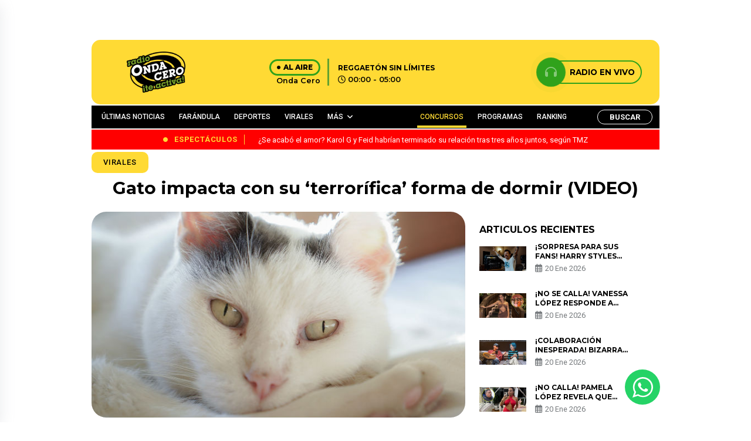

--- FILE ---
content_type: text/html; charset=UTF-8
request_url: https://www.ondacero.com.pe/gato-impacta-con-su-terrorifica-forma-de-dormir/
body_size: 25634
content:

<!DOCTYPE html>

<html lang="es">



<head>

    <meta charset="UTF-8">

    <meta name="viewport" content="width=device-width, initial-scale=1, maximum-scale=1">

    <link rel="profile" href="http://gmpg.org/xfn/11">

    <link rel="pingback" href="https://www.ondacero.com.pe/xmlrpc.php">

    <meta name='robots' content='index, follow, max-image-preview:large, max-snippet:-1, max-video-preview:-1' />

	<!-- This site is optimized with the Yoast SEO plugin v23.0 - https://yoast.com/wordpress/plugins/seo/ -->
	<title>Gato impacta con su &#039;terrorífica&#039; forma de dormir (VIDEO)</title>
	<link rel="canonical" href="https://www.ondacero.com.pe/gato-impacta-con-su-terrorifica-forma-de-dormir/" />
	<meta property="og:locale" content="es_ES" />
	<meta property="og:type" content="article" />
	<meta property="og:title" content="Gato impacta con su &#039;terrorífica&#039; forma de dormir (VIDEO)" />
	<meta property="og:description" content="¡Tenebroso!" />
	<meta property="og:url" content="https://www.ondacero.com.pe/gato-impacta-con-su-terrorifica-forma-de-dormir/" />
	<meta property="og:site_name" content="Radio Onda Cero" />
	<meta property="article:publisher" content="https://www.facebook.com/ondaceroperu" />
	<meta property="article:published_time" content="2018-10-09T21:56:15+00:00" />
	<meta property="og:image" content="https://www.ondacero.com.pe/wp-content/uploads/2024/03/2018-10-09_0-1539122054.jpg" />
	<meta property="og:image:width" content="675" />
	<meta property="og:image:height" content="372" />
	<meta property="og:image:type" content="image/jpeg" />
	<meta name="author" content="Radio Onda Cero" />
	<meta name="twitter:card" content="summary_large_image" />
	<meta name="twitter:label1" content="Escrito por" />
	<meta name="twitter:data1" content="Radio Onda Cero" />
	<meta name="twitter:label2" content="Tiempo de lectura" />
	<meta name="twitter:data2" content="1 minuto" />
	<script type="application/ld+json" class="yoast-schema-graph">{"@context":"https://schema.org","@graph":[{"@type":"Article","@id":"https://www.ondacero.com.pe/gato-impacta-con-su-terrorifica-forma-de-dormir/#article","isPartOf":{"@id":"https://www.ondacero.com.pe/gato-impacta-con-su-terrorifica-forma-de-dormir/"},"author":{"name":"Radio Onda Cero","@id":"https://www.ondacero.com.pe/#/schema/person/00e0afa83539f035a6eecfe6ab5a8127"},"headline":"Gato impacta con su &#8216;terrorífica&#8217; forma de dormir (VIDEO)","datePublished":"2018-10-09T21:56:15+00:00","dateModified":"2018-10-09T21:56:15+00:00","mainEntityOfPage":{"@id":"https://www.ondacero.com.pe/gato-impacta-con-su-terrorifica-forma-de-dormir/"},"wordCount":178,"commentCount":0,"publisher":{"@id":"https://www.ondacero.com.pe/#organization"},"image":{"@id":"https://www.ondacero.com.pe/gato-impacta-con-su-terrorifica-forma-de-dormir/#primaryimage"},"thumbnailUrl":"https://www.ondacero.com.pe/wp-content/uploads/2024/03/2018-10-09_0-1539122054.jpg","keywords":["Onda Cero","Youtube","Viral"],"articleSection":["Virales"],"inLanguage":"es","potentialAction":[{"@type":"CommentAction","name":"Comment","target":["https://www.ondacero.com.pe/gato-impacta-con-su-terrorifica-forma-de-dormir/#respond"]}]},{"@type":"WebPage","@id":"https://www.ondacero.com.pe/gato-impacta-con-su-terrorifica-forma-de-dormir/","url":"https://www.ondacero.com.pe/gato-impacta-con-su-terrorifica-forma-de-dormir/","name":"Gato impacta con su 'terrorífica' forma de dormir (VIDEO)","isPartOf":{"@id":"https://www.ondacero.com.pe/#website"},"primaryImageOfPage":{"@id":"https://www.ondacero.com.pe/gato-impacta-con-su-terrorifica-forma-de-dormir/#primaryimage"},"image":{"@id":"https://www.ondacero.com.pe/gato-impacta-con-su-terrorifica-forma-de-dormir/#primaryimage"},"thumbnailUrl":"https://www.ondacero.com.pe/wp-content/uploads/2024/03/2018-10-09_0-1539122054.jpg","datePublished":"2018-10-09T21:56:15+00:00","dateModified":"2018-10-09T21:56:15+00:00","breadcrumb":{"@id":"https://www.ondacero.com.pe/gato-impacta-con-su-terrorifica-forma-de-dormir/#breadcrumb"},"inLanguage":"es","potentialAction":[{"@type":"ReadAction","target":["https://www.ondacero.com.pe/gato-impacta-con-su-terrorifica-forma-de-dormir/"]}]},{"@type":"ImageObject","inLanguage":"es","@id":"https://www.ondacero.com.pe/gato-impacta-con-su-terrorifica-forma-de-dormir/#primaryimage","url":"https://www.ondacero.com.pe/wp-content/uploads/2024/03/2018-10-09_0-1539122054.jpg","contentUrl":"https://www.ondacero.com.pe/wp-content/uploads/2024/03/2018-10-09_0-1539122054.jpg","width":675,"height":372},{"@type":"BreadcrumbList","@id":"https://www.ondacero.com.pe/gato-impacta-con-su-terrorifica-forma-de-dormir/#breadcrumb","itemListElement":[{"@type":"ListItem","position":1,"name":"Portada","item":"https://www.ondacero.com.pe/"},{"@type":"ListItem","position":2,"name":"Noticias","item":"https://www.ondacero.com.pe/noticias/"},{"@type":"ListItem","position":3,"name":"Gato impacta con su &#8216;terrorífica&#8217; forma de dormir (VIDEO)"}]},{"@type":"WebSite","@id":"https://www.ondacero.com.pe/#website","url":"https://www.ondacero.com.pe/","name":"Radio Onda Cero","description":"Radio Onda Cero te activa! con lo mejor del Reggaetón y el género urbano. Escucha radio en vivo online. Reggaetón, Reggaetón old school, latin y más..","publisher":{"@id":"https://www.ondacero.com.pe/#organization"},"potentialAction":[{"@type":"SearchAction","target":{"@type":"EntryPoint","urlTemplate":"https://www.ondacero.com.pe/?s={search_term_string}"},"query-input":"required name=search_term_string"}],"inLanguage":"es"},{"@type":"Organization","@id":"https://www.ondacero.com.pe/#organization","name":"Grupo Panamericana","url":"https://www.ondacero.com.pe/","logo":{"@type":"ImageObject","inLanguage":"es","@id":"https://www.ondacero.com.pe/#/schema/logo/image/","url":"https://www.ondacero.com.pe/wp-content/uploads/2024/05/screenshot.png","contentUrl":"https://www.ondacero.com.pe/wp-content/uploads/2024/05/screenshot.png","width":616,"height":454,"caption":"Grupo Panamericana"},"image":{"@id":"https://www.ondacero.com.pe/#/schema/logo/image/"},"sameAs":["https://www.facebook.com/ondaceroperu"]},{"@type":"Person","@id":"https://www.ondacero.com.pe/#/schema/person/00e0afa83539f035a6eecfe6ab5a8127","name":"Radio Onda Cero","image":{"@type":"ImageObject","inLanguage":"es","@id":"https://www.ondacero.com.pe/#/schema/person/image/","url":"https://secure.gravatar.com/avatar/b4f14cb9d9d12a445b91a477b3cf143c91ca7da26f03b6815b159c10ce2e2c74?s=96&d=mm&r=g","contentUrl":"https://secure.gravatar.com/avatar/b4f14cb9d9d12a445b91a477b3cf143c91ca7da26f03b6815b159c10ce2e2c74?s=96&d=mm&r=g","caption":"Radio Onda Cero"},"sameAs":["http://ondacero.ibo.pe"],"url":"https://www.ondacero.com.pe/author/admin/"}]}</script>
	<!-- / Yoast SEO plugin. -->


<link rel="alternate" type="application/rss+xml" title="Radio Onda Cero &raquo; Comentario Gato impacta con su &#8216;terrorífica&#8217; forma de dormir (VIDEO) del feed" href="https://www.ondacero.com.pe/gato-impacta-con-su-terrorifica-forma-de-dormir/feed/" />
<link rel="alternate" title="oEmbed (JSON)" type="application/json+oembed" href="https://www.ondacero.com.pe/wp-json/oembed/1.0/embed?url=https%3A%2F%2Fwww.ondacero.com.pe%2Fgato-impacta-con-su-terrorifica-forma-de-dormir%2F" />
<link rel="alternate" title="oEmbed (XML)" type="text/xml+oembed" href="https://www.ondacero.com.pe/wp-json/oembed/1.0/embed?url=https%3A%2F%2Fwww.ondacero.com.pe%2Fgato-impacta-con-su-terrorifica-forma-de-dormir%2F&#038;format=xml" />
<!-- ondacero.com.pe is managing ads with Advanced Ads 1.52.4 – https://wpadvancedads.com/ --><script id="ondac-ready">
			window.advanced_ads_ready=function(e,a){a=a||"complete";var d=function(e){return"interactive"===a?"loading"!==e:"complete"===e};d(document.readyState)?e():document.addEventListener("readystatechange",(function(a){d(a.target.readyState)&&e()}),{once:"interactive"===a})},window.advanced_ads_ready_queue=window.advanced_ads_ready_queue||[];		</script>
		<style id='wp-img-auto-sizes-contain-inline-css' type='text/css'>
img:is([sizes=auto i],[sizes^="auto," i]){contain-intrinsic-size:3000px 1500px}
/*# sourceURL=wp-img-auto-sizes-contain-inline-css */
</style>
<style id='wp-emoji-styles-inline-css' type='text/css'>

	img.wp-smiley, img.emoji {
		display: inline !important;
		border: none !important;
		box-shadow: none !important;
		height: 1em !important;
		width: 1em !important;
		margin: 0 0.07em !important;
		vertical-align: -0.1em !important;
		background: none !important;
		padding: 0 !important;
	}
/*# sourceURL=wp-emoji-styles-inline-css */
</style>
<style id='wp-block-library-inline-css' type='text/css'>
:root{--wp-block-synced-color:#7a00df;--wp-block-synced-color--rgb:122,0,223;--wp-bound-block-color:var(--wp-block-synced-color);--wp-editor-canvas-background:#ddd;--wp-admin-theme-color:#007cba;--wp-admin-theme-color--rgb:0,124,186;--wp-admin-theme-color-darker-10:#006ba1;--wp-admin-theme-color-darker-10--rgb:0,107,160.5;--wp-admin-theme-color-darker-20:#005a87;--wp-admin-theme-color-darker-20--rgb:0,90,135;--wp-admin-border-width-focus:2px}@media (min-resolution:192dpi){:root{--wp-admin-border-width-focus:1.5px}}.wp-element-button{cursor:pointer}:root .has-very-light-gray-background-color{background-color:#eee}:root .has-very-dark-gray-background-color{background-color:#313131}:root .has-very-light-gray-color{color:#eee}:root .has-very-dark-gray-color{color:#313131}:root .has-vivid-green-cyan-to-vivid-cyan-blue-gradient-background{background:linear-gradient(135deg,#00d084,#0693e3)}:root .has-purple-crush-gradient-background{background:linear-gradient(135deg,#34e2e4,#4721fb 50%,#ab1dfe)}:root .has-hazy-dawn-gradient-background{background:linear-gradient(135deg,#faaca8,#dad0ec)}:root .has-subdued-olive-gradient-background{background:linear-gradient(135deg,#fafae1,#67a671)}:root .has-atomic-cream-gradient-background{background:linear-gradient(135deg,#fdd79a,#004a59)}:root .has-nightshade-gradient-background{background:linear-gradient(135deg,#330968,#31cdcf)}:root .has-midnight-gradient-background{background:linear-gradient(135deg,#020381,#2874fc)}:root{--wp--preset--font-size--normal:16px;--wp--preset--font-size--huge:42px}.has-regular-font-size{font-size:1em}.has-larger-font-size{font-size:2.625em}.has-normal-font-size{font-size:var(--wp--preset--font-size--normal)}.has-huge-font-size{font-size:var(--wp--preset--font-size--huge)}.has-text-align-center{text-align:center}.has-text-align-left{text-align:left}.has-text-align-right{text-align:right}.has-fit-text{white-space:nowrap!important}#end-resizable-editor-section{display:none}.aligncenter{clear:both}.items-justified-left{justify-content:flex-start}.items-justified-center{justify-content:center}.items-justified-right{justify-content:flex-end}.items-justified-space-between{justify-content:space-between}.screen-reader-text{border:0;clip-path:inset(50%);height:1px;margin:-1px;overflow:hidden;padding:0;position:absolute;width:1px;word-wrap:normal!important}.screen-reader-text:focus{background-color:#ddd;clip-path:none;color:#444;display:block;font-size:1em;height:auto;left:5px;line-height:normal;padding:15px 23px 14px;text-decoration:none;top:5px;width:auto;z-index:100000}html :where(.has-border-color){border-style:solid}html :where([style*=border-top-color]){border-top-style:solid}html :where([style*=border-right-color]){border-right-style:solid}html :where([style*=border-bottom-color]){border-bottom-style:solid}html :where([style*=border-left-color]){border-left-style:solid}html :where([style*=border-width]){border-style:solid}html :where([style*=border-top-width]){border-top-style:solid}html :where([style*=border-right-width]){border-right-style:solid}html :where([style*=border-bottom-width]){border-bottom-style:solid}html :where([style*=border-left-width]){border-left-style:solid}html :where(img[class*=wp-image-]){height:auto;max-width:100%}:where(figure){margin:0 0 1em}html :where(.is-position-sticky){--wp-admin--admin-bar--position-offset:var(--wp-admin--admin-bar--height,0px)}@media screen and (max-width:600px){html :where(.is-position-sticky){--wp-admin--admin-bar--position-offset:0px}}
/*wp_block_styles_on_demand_placeholder:697064ce3aa9a*/
/*# sourceURL=wp-block-library-inline-css */
</style>
<style id='classic-theme-styles-inline-css' type='text/css'>
/*! This file is auto-generated */
.wp-block-button__link{color:#fff;background-color:#32373c;border-radius:9999px;box-shadow:none;text-decoration:none;padding:calc(.667em + 2px) calc(1.333em + 2px);font-size:1.125em}.wp-block-file__button{background:#32373c;color:#fff;text-decoration:none}
/*# sourceURL=/wp-includes/css/classic-themes.min.css */
</style>
<link rel='stylesheet' id='contact-form-7-css' href='https://www.ondacero.com.pe/wp-content/plugins/contact-form-7/includes/css/styles.css?ver=5.9.7' type='text/css' media='all' />
<link rel='stylesheet' id='ssb-front-css-css' href='https://www.ondacero.com.pe/wp-content/plugins/simple-social-buttons/assets/css/front.css?ver=5.1.3' type='text/css' media='all' />
<link rel='stylesheet' id='bootstrap-style-css' href='https://www.ondacero.com.pe/wp-content/themes/ondacero/assets/recursos/bootstrap/css/bootstrap.min.css?ver=3.1' type='text/css' media='all' />
<link rel='stylesheet' id='font-awesome-style-css' href='https://www.ondacero.com.pe/wp-content/themes/ondacero/assets/recursos/fontawesome/css/styles.css?ver=3.1' type='text/css' media='all' />
<link rel='stylesheet' id='animate-style-css' href='https://www.ondacero.com.pe/wp-content/themes/ondacero/assets/recursos/animate/animate.min.css?ver=3.1' type='text/css' media='all' />
<link rel='stylesheet' id='swiper-carousel-style-css' href='https://www.ondacero.com.pe/wp-content/themes/ondacero/assets/recursos/swiper/css/swiper.min.css?ver=3.1' type='text/css' media='all' />
<link rel='stylesheet' id='owl-carousel-style-css' href='https://www.ondacero.com.pe/wp-content/themes/ondacero/assets/recursos/owlcarousel/assets/owl.carousel.css?ver=3.1' type='text/css' media='all' />
<link rel='stylesheet' id='owl-theme-green-style-css' href='https://www.ondacero.com.pe/wp-content/themes/ondacero/assets/recursos/owlcarousel/assets/owl.theme.green.css?ver=3.1' type='text/css' media='all' />
<link rel='stylesheet' id='magnific-style-css' href='https://www.ondacero.com.pe/wp-content/themes/ondacero/assets/recursos/magnific-popup/css/magnific-popup.css?ver=3.1' type='text/css' media='all' />
<link rel='stylesheet' id='aos-style-css' href='https://www.ondacero.com.pe/wp-content/themes/ondacero/assets/recursos/aos/aos.css?ver=3.1' type='text/css' media='all' />
<link rel='stylesheet' id='lity-style-css' href='https://www.ondacero.com.pe/wp-content/themes/ondacero/assets/recursos/lity/lity.css?ver=3.1' type='text/css' media='all' />
<link rel='stylesheet' id='audio-style-css' href='https://www.ondacero.com.pe/wp-content/themes/ondacero/assets/css/audio.css?ver=3.1' type='text/css' media='all' />
<link rel='stylesheet' id='main-style-css' href='https://www.ondacero.com.pe/wp-content/themes/ondacero/assets/css/main.css?ver=3.1' type='text/css' media='all' />
<link rel='stylesheet' id='heateor_sss_frontend_css-css' href='https://www.ondacero.com.pe/wp-content/plugins/sassy-social-share/public/css/sassy-social-share-public.css?ver=3.3.64' type='text/css' media='all' />
<style id='heateor_sss_frontend_css-inline-css' type='text/css'>
.heateor_sss_button_instagram span.heateor_sss_svg,a.heateor_sss_instagram span.heateor_sss_svg{background:radial-gradient(circle at 30% 107%,#fdf497 0,#fdf497 5%,#fd5949 45%,#d6249f 60%,#285aeb 90%)}.heateor_sss_horizontal_sharing .heateor_sss_svg,.heateor_sss_standard_follow_icons_container .heateor_sss_svg{color:#fff;border-width:0px;border-style:solid;border-color:transparent}.heateor_sss_horizontal_sharing .heateorSssTCBackground{color:#666}.heateor_sss_horizontal_sharing span.heateor_sss_svg:hover,.heateor_sss_standard_follow_icons_container span.heateor_sss_svg:hover{border-color:transparent;}.heateor_sss_vertical_sharing span.heateor_sss_svg,.heateor_sss_floating_follow_icons_container span.heateor_sss_svg{color:#fff;border-width:0px;border-style:solid;border-color:transparent;}.heateor_sss_vertical_sharing .heateorSssTCBackground{color:#666;}.heateor_sss_vertical_sharing span.heateor_sss_svg:hover,.heateor_sss_floating_follow_icons_container span.heateor_sss_svg:hover{border-color:transparent;}@media screen and (max-width:783px) {.heateor_sss_vertical_sharing{display:none!important}}
/*# sourceURL=heateor_sss_frontend_css-inline-css */
</style>
<link rel='stylesheet' id='searchwp-live-search-css' href='https://www.ondacero.com.pe/wp-content/plugins/searchwp-live-ajax-search/assets/styles/style.css?ver=1.8.2' type='text/css' media='all' />
<style id='searchwp-live-search-inline-css' type='text/css'>
.searchwp-live-search-result .searchwp-live-search-result--title a {
  font-size: 16px;
}
.searchwp-live-search-result .searchwp-live-search-result--price {
  font-size: 14px;
}
.searchwp-live-search-result .searchwp-live-search-result--add-to-cart .button {
  font-size: 14px;
}

/*# sourceURL=searchwp-live-search-inline-css */
</style>
<script type="text/javascript" src="https://www.ondacero.com.pe/wp-content/plugins/simple-social-buttons/assets/js/frontend-blocks.js?ver=5.1.3" id="ssb-blocks-front-js-js"></script>
<script type="text/javascript" src="https://www.ondacero.com.pe/wp-content/themes/ondacero/assets/recursos/jquery/jquery.min.js?ver=3.1" id="jquery-js"></script>
<script type="text/javascript" id="ssb-front-js-js-extra">
/* <![CDATA[ */
var SSB = {"ajax_url":"https://www.ondacero.com.pe/wp-admin/admin-ajax.php","fb_share_nonce":"3313de22c5"};
//# sourceURL=ssb-front-js-js-extra
/* ]]> */
</script>
<script type="text/javascript" src="https://www.ondacero.com.pe/wp-content/plugins/simple-social-buttons/assets/js/front.js?ver=5.1.3" id="ssb-front-js-js"></script>
<script type="text/javascript" id="advanced-ads-advanced-js-js-extra">
/* <![CDATA[ */
var advads_options = {"blog_id":"1","privacy":{"enabled":false,"state":"not_needed"}};
//# sourceURL=advanced-ads-advanced-js-js-extra
/* ]]> */
</script>
<script type="text/javascript" src="https://www.ondacero.com.pe/wp-content/plugins/advanced-ads/public/assets/js/advanced.min.js?ver=1.52.4" id="advanced-ads-advanced-js-js"></script>
<link rel="https://api.w.org/" href="https://www.ondacero.com.pe/wp-json/" /><link rel="alternate" title="JSON" type="application/json" href="https://www.ondacero.com.pe/wp-json/wp/v2/posts/41484" /><link rel="EditURI" type="application/rsd+xml" title="RSD" href="https://www.ondacero.com.pe/xmlrpc.php?rsd" />
<meta name="generator" content="WordPress 6.9" />
<link rel='shortlink' href='https://www.ondacero.com.pe/?p=41484' />
 <style media="screen">

		 /*inline margin*/
	
	
	
	
	
	
			 /*margin-digbar*/

	
	
	
	
	
	
	
</style>

<!-- Open Graph Meta Tags generated by Simple Social Buttons 5.1.3 -->
<meta property="og:title" content="Gato impacta con su &#8216;terrorífica&#8217; forma de dormir (VIDEO) - Radio Onda Cero" />
<meta property="og:description" content="¡Tenebroso!" />
<meta property="og:url" content="https://www.ondacero.com.pe/gato-impacta-con-su-terrorifica-forma-de-dormir/" />
<meta property="og:site_name" content="Radio Onda Cero" />
<meta property="og:image" content="https://www.ondacero.com.pe/wp-content/uploads/2024/03/2018-10-09_0-1539122054.jpg" />
<meta name="twitter:card" content="summary_large_image" />
<meta name="twitter:description" content="¡Tenebroso!" />
<meta name="twitter:title" content="Gato impacta con su &#8216;terrorífica&#8217; forma de dormir (VIDEO) - Radio Onda Cero" />
<meta property="twitter:image" content="https://www.ondacero.com.pe/wp-content/uploads/2024/03/2018-10-09_0-1539122054.jpg" />
<script type="text/javascript">
		var advadsCfpQueue = [];
		var advadsCfpAd = function( adID ){
			if ( 'undefined' == typeof advadsProCfp ) { advadsCfpQueue.push( adID ) } else { advadsProCfp.addElement( adID ) }
		};
		</script>
		<script async src="https://securepubads.g.doubleclick.net/tag/js/gpt.js"></script>
<!-- Google Tag Manager -->
<script>(function(w,d,s,l,i){w[l]=w[l]||[];w[l].push({'gtm.start':
new Date().getTime(),event:'gtm.js'});var f=d.getElementsByTagName(s)[0],
j=d.createElement(s),dl=l!='dataLayer'?'&l='+l:'';j.async=true;j.src=
'https://www.googletagmanager.com/gtm.js?id='+i+dl;f.parentNode.insertBefore(j,f);
})(window,document,'script','dataLayer','GTM-WK569LN5');</script>
<!-- End Google Tag Manager -->
<meta name="orb-verification" content="bb85788145196f12"/>
<link rel="icon" href="https://www.ondacero.com.pe/wp-content/uploads/2023/12/favicon-150x150.png" sizes="32x32" />
<link rel="icon" href="https://www.ondacero.com.pe/wp-content/uploads/2023/12/favicon.png" sizes="192x192" />
<link rel="apple-touch-icon" href="https://www.ondacero.com.pe/wp-content/uploads/2023/12/favicon.png" />
<meta name="msapplication-TileImage" content="https://www.ondacero.com.pe/wp-content/uploads/2023/12/favicon.png" />
		<style type="text/css" id="wp-custom-css">
			/* ---------------------- Blog Post ---------------------- */
.noticias-entry {
  margin: 2rem 0;
}

.noticias-entry .entry {
  background-color: var(--bg-site);
}

.entry .headline {
  font-size: 2rem;
  font-weight: 600;
  color: var(--bg-footer);
}

.entry .sumary {
  color: var(--bg-footer);
  font-size: 0.85rem;
  line-height: 1.6rem;
}

.entry .redactionTime span {
  font-weight: 700;
}

.entry .redactionTime time {
  float: none;
}

.entry .socialButtonsPost {
  display: inline-flex;
  flex-flow: row;
  align-items: flex-start;
  justify-content: flex-start;
  column-gap: 1.5rem;
  margin: 1rem 0;
  border-radius: 0.5rem;
}

.entry .socialButtonsPost a {
  --wBtnSocialMediaPost: 36px;
  /* font-size: 1.25rem; */
  display: flex;
  align-items: center;
  justify-content: center;
  width: var(--wBtnSocialMediaPost);
  height: var(--wBtnSocialMediaPost);
  color: var(--white);
  border-radius: 50%;
  font-size: calc(var(--wBtnSocialMediaPost) - 8px);
  text-decoration: none;
}

.entry .socialButtonsPost a.btn-facebook {
  background-color: #354e9a;
}

.entry .socialButtonsPost a.btn-twitter {
  background-color: #00a3ea;
}

.entry .socialButtonsPost a.btn-gnews {
  background-color: #db4437;
}

.entry figure {
  border-radius: 1rem;
  overflow: hidden;
}

.entry figure figcaption,
.entry .content figure figcaption {
  background-color: var(--primary-color) !important;
  color: var(--bg-footer) !important;
  font-weight: 600 !important;
  display: flex;
  align-items: center;
  justify-content: center;
}

.entry .story {
  margin: 2rem 0;
}

.articleBody p {
  line-height: 1.6rem;
  color: var(--bg-footer);
  font-weight: 500;
}

.entry .content a {
  color: var(--second-color);
  font-weight: 700;
}

.entry iframe.instagram-media {
  margin: none !important;
}

.contentCardNewRelationShip {
  border-top: 4px solid var(--second-color);
  border-bottom: 4px solid var(--second-color);
  margin: 1rem 0;
}

.entry .cardNewRelationShip {
  display: flex;
  flex-flow: row;
  align-items: center;
  column-gap: 0.5rem;
}

.entry .cardNewRelationShip__header img {
  width: 200px !important;
}

.cardNewRelationShip__body {
  padding: 1rem 0;
}
.cardNewRelationShip__body h3 , .cardNewRelationShip__body h2 {
  margin: 0;
}

.cardNewRelationShip__body h3 a, .cardNewRelationShip__body h2 a {
  font-size: 0.9rem;
}

.entry .contentTags {
  display: flex;
  flex-flow: row;
  align-items: center;
  column-gap: 1rem;
}

.entry .contentTags__title {
  font-size: 1rem;
  margin: 0;
}

.entry .contentTags__list {
  display: flex;
  flex-flow: row wrap;
  gap: 0.5rem;
  list-style: none;
  padding: 0;
  column-gap: 1rem;
}

.entry .contentTags__list li {
  background-color: var(--primary-color);
  display: flex;
  align-items: center;
  justify-content: center;
  padding: 0.25rem 0.5rem;
  font-size: 0.8rem !important;
  border-radius: 0.5rem;
  font-weight: 500;
  animation: shakeCard 0.2s linear infinite alternate;
}

.entry .contentTags__list li a {
  color: var(--bg-footer);
}

/*  News pagination */
.contentBtnPagination,
.contentBtnPagination ul {
  display: flex;
  flex-flow: row;
  align-items: center;
  justify-content: center;
  column-gap: 0.5rem;
  font-size: 1rem !important;
  list-style: none;
  margin: 1rem 0;
}

.contentBtnPagination a {
  color: var(--bg-footer);
}

.contentBtnPagination strong,
.contentBtnPagination li.current {
  color: var(--bg-footer);
  padding: 0.5rem 1rem;
  font-weight: 900;
  background-color: var(--primary-color);
  border-radius: 8px;
}

.site .contentNewsPage {
  width: 100%;
  margin-bottom: 3rem;
}

.site .contentNewsPagesCards {
  display: flex;
  flex-flow: column;
  row-gap: 1.5rem;
  background-color: var(--bg-site);
  padding: 1rem;
}

.site .contentNewsPagesCards__item {
  display: flex;
  flex-flow: row nowrap;
  background-color: var(--white);
  box-shadow: 2px 2px 4px rgba(0, 0, 0, 0.25);
  border-radius: 8px;
  overflow: hidden;
}

.site .contentNewsPagesCards__item figure {
  flex: 40%;
  width: 40%;
  overflow: hidden;
}

.site .contentNewsPagesCards__item figure img {
  display: block;
  width: 100%;
  height: 100%;
  object-fit: cover;
}

.site .contentNewsPagesCards__item .content {
  flex: 60%;
  width: 60%;
  display: flex;
  flex-flow: column;
  row-gap: 0.65rem;
  padding: 0.5rem;
}

.site .contentNewsPagesCards__item .content h6 {
  font-size: 1rem;
  margin: 0;
}

.site .contentNewsPagesCards__item .content h6 a {
  color: var(--bg-footer);
}

.site .contentNewsPagesCards__item .content p.content__shortText {
  font-size: 0.8rem;
  margin: 0;
  color: var(--bg-footer);
}

.site .contentNewsPagesCards__item .content ul.content__socialMedia {
  padding: 0;
  margin: 0;
  list-style: none;
  display: flex;
  flex-flow: row;
  column-gap: 1rem;
}

.site .contentNewsPagesCards__item .content ul.content__socialMedia li {
  background-color: var(--primary-color);
  padding: 8px;
  border-radius: 50%;
  transition: background-color 0.4s ease;
}

.site .contentNewsPagesCards__item .content ul.content__socialMedia li a {
  color: var(--bg-footer);
  font-size: 1.2rem;
  transition: color 0.4s ease;
  display: flex;
  align-items: center;
  justify-content: center;
  text-decoration: none;
}

.site .contentNewsPagesCards__item .content ul.content__socialMedia li:hover {
  background-color: var(--bg-footer);
}

.site .contentNewsPagesCards__item .content ul.content__socialMedia li:hover a {
  color: var(--primary-color);
}

/* -------- RANKING MUSIC -------------- */
.rankingContent__header {
  position: relative;
  background-color: var(--bg-footer);
  border-top-left-radius: 1rem;
  border-top-right-radius: 1rem;
  padding: 1.5rem 0.25rem;
}

.rankingContent__youtube {
  display: flex;
  flex-flow: column;
  row-gap: 0.5rem;
  align-items: center;
  justify-content: center;
}

.rankingContent__youtube span {
  font-size: 1rem;
  color: var(--bg-site);
  font-weight: 700;
  font-style: italic;
}

.rankingContent__content {
  position: relative;
  display: flex;
  flex-flow: row wrap;
  row-gap: 1rem;
  padding: 0.5rem;
}

.rankingContentCard {
  position: relative;
  flex: 100%;
  width: 100%;
  display: flex;
  flex-flow: row nowrap;
  align-items: center;
  column-gap: 1rem;
  padding: 1rem;
  background-color: var(--primary-color);
  border-radius: 1rem;
}

.rankingContentCard .equilizer {
  position: absolute;
  opacity: 0;
  right: 0.25rem;
  top: 0.25rem;
  width: auto;
  transform: rotateY(180deg);
  transition: opacity 0.5s ease;
}

.rankingContentCard .equilizer.active {
  opacity: 1;
  transition: opacity 0.5s ease;
}

.rankingContentCard:hover,
.rankingContentCard.active {
  filter: brightness(1.05);
  transition: filter 0.85s ease;
}

.rankingContentCard__img {
  position: relative;
  width: 96px;
  display: flex;
  flex-flow: row;
  column-gap: 0.5rem;
  border-radius: 1rem;
  overflow: hidden;
}

.rankingContentCard__img img {
  display: block;
  width: 100%;
  height: 100%;
  object-fit: cover;
}

.rankingContentCard__body h3 {
  font-size: 1.25rem !important;
  margin: 0;
  padding: 0;
}

.rankingContentCard__body span {
  font-size: 0.8rem;
}

.rankingContentCard__position {
  font-size: 1.25rem;
  color: var(--bg-footer);
}

.contentPlayer {
  position: absolute;
  top: 0;
  left: 0;
  right: 0;
  bottom: 0;
  width: 100%;
  height: 100%;
  margin: 0;
  display: flex;
  align-items: center;
  justify-content: center;
  background-color: rgba(255, 218, 52, 0.65);
  transform: translateX(-100%);
  transition: transform 0.4s linear;
}

.contentPlayer__btnPlayer,
.contentPlayer__btnPause {
  display: none;
  background-color: transparent;
  color: black;
  font-size: 2rem;
  outline: none;
  border: none;
}

.contentPlayer__btnPlayer.active,
.contentPlayer__btnPause.active {
  display: block;
}

.rankingContentCard__img:hover .contentPlayer {
  transform: translateX(0);
  transition: transform 0.3s linear;
}

.rankingWeekend__winner {
  position: relative;
  display: flex;
  flex-flow: column;
  align-items: center;
  justify-content: center;
  row-gap: 0.5rem;
  padding: 2rem 0;
  background-color: var(--bg-footer);
  border-bottom-left-radius: 2rem;
  border-bottom-right-radius: 2rem;
  box-shadow: 0 4px 4px rgba(0, 0, 0, 0.25);
  overflow: hidden;
}

.rankingWeekend__winner figure {
  --wDisoOndaRanking: 120px;

  display: block;
  width: var(--wDisoOndaRanking);
  height: var(--wDisoOndaRanking);
  border-radius: 50%;
  border: 4px solid var(--bg-site);
  overflow: hidden;
}

.rankingWeekend__winner figure img {
  display: block;
  width: 100%;
  height: 100%;
  object-fit: cover;
}

.rankingWeekend__winner p.rankingWeekend__titleDiscoOnda {
  font-size: 1rem !important;
  margin: 0;
  font-weight: 700;
  color: var(--bg-site);
}

.rankingWeekend__winner .linkWinner {
  position: absolute;
  right: 0;
  display: flex;
  flex-flow: column;
  row-gap: 1rem;
  padding: 0;
  margin: 0;
  z-index: 1;
}

.rankingWeekend__winner .linkWinner li {
  display: flex;
  align-items: center;
  justify-content: center;
  padding: 6px;
  border-top-left-radius: 6px;
  border-bottom-left-radius: 6px;
  cursor: pointer;
}

.rankingWeekend__winner .linkWinner__Facebook {
  background-color: #3b5998;
}

.rankingWeekend__winner .linkWinner__Twitter {
  background-color: #00acee;
}

.rankingWeekend__winner .linkWinner__Youtube {
  background-color: #c4302b;
}

.rankingWeekend__winner .linkWinner__Youtube.active,
.rankingWeekend__winner .linkWinner__Facebook.active {
  filter: brightness(0.5);
  transform: scale(0.95);
  transition: all 0.5s ease;
}

.rankingWeekend__winner .linkWinner li i {
  font-size: 1rem;
  color: var(--white);
}

.rankingWeekend__winner .videoWinner,
.rankingWeekend__winner .facebookLinks {
  position: absolute;
  top: 0;
  left: 0;
  right: 0;
  bottom: 0;
  width: 100%;
  height: 100%;
  display: flex;
  align-items: center;
  justify-content: center;
  background-color: var(--bg-footer);
  transform: translateX(100%);
  transition: transform 1s ease;
}

.rankingWeekend__winner .videoWinner iframe {
  display: block;
  width: 400px;
  height: 240px;
  cursor: pointer;
}

.rankingWeekend__winner .videoWinner.active,
.rankingWeekend__winner .facebookLinks.active {
  transform: translateX(0);
}

.rankingWeekend__winner .facebookLinks.active {
  border-left: 10px solid #3b5998;
}

.rankingWeekend__winner .videoWinner.active {
  border-left: 10px solid #c4302b;
}

.rankingWeekend__participants {
  padding: 1rem 0.5rem;
  background-color: var(--primary-color);
}

.rankingWeekend__participants table {
  border: 0;
  outline: 0;
}

.rankingWeekend__participants table thead tr th,
.rankingWeekend__participants table tbody tr td {
  font-size: 1rem !important;
}

.rankingWeekend__participants table thead tr th {
  padding: 0.5rem;
  color: var(--thrid-color);
}

.rankingWeekend__participants table tbody tr td {
  padding: 1rem 0;
  color: var(--bg-footer);
  text-align: center;
}

.participantsRanking {
  display: flex;
  flex-flow: row;
  column-gap: 0.5rem;
  align-items: center;
}

.participantsRanking figure {
  --wImgParticipants: 80px;

  width: var(--wImgParticipants);
  min-width: var(--wImgParticipants);
  height: var(--wImgParticipants);
  border-radius: 50%;
  overflow: hidden;
}

.participantsRanking figure img {
  display: block;
  width: 100%;
  height: 100%;
  object-fit: cover;
}

.participantsRanking span {
  text-align: left;
  word-wrap: break-word;
}

.main-menu__nav ul li:nth-child(5) {
    margin-right: 70px;
    padding-right: 70px;
}

@media (max-width: 991px) {
	.rt-main-post-single .post-body iframe{
		width: 100%!important;
	}
}
.ondac-highlight-wrapper{
	text-align: center;
}		</style>
		
    


</head>



<body class="wp-singular post-template-default single single-post postid-41484 single-format-standard wp-theme-ondacero aa-prefix-ondac-">
<script>window.pushMST_config={"vapidPK":"BK3Fy191XhaMzz9-CN20ooi5fZCJHBuNQmi45NzKt3gqOsc1micoxym6k4_fHGkQO4gbMLVMIw75xZD2kSlDr4M","enableOverlay":true,"swPath":"/sw.js","i18n":{}};
  var pushmasterTag = document.createElement('script');
  pushmasterTag.src = "https://cdn.pushmaster-cdn.xyz/scripts/publishers/66616b862ec39f00089c5c65/SDK.js";
  pushmasterTag.setAttribute('defer','');

  var firstScriptTag = document.getElementsByTagName('script')[0];
  firstScriptTag.parentNode.insertBefore(pushmasterTag, firstScriptTag);
</script>

<!-- Google Tag Manager (noscript) -->
<noscript><iframe src="https://www.googletagmanager.com/ns.html?id=GTM-WK569LN5"
height="0" width="0" style="display:none;visibility:hidden"></iframe></noscript>
<!-- End Google Tag Manager (noscript) -->

    <div id="wrapper" class="wrapper">

        
            <aside class="adsection">
                <div class="adsblocks left">
                    <div style="margin-right: -55px; " id="ondac-382579289"><script>
  window.googletag = window.googletag || { cmd: [] };
  googletag.cmd.push(function () {
    googletag
      .defineSlot(
        "/19611833/oc_news_read_left",
        [
          [120, 600],
          [160, 600],
        ],
        "div-gpt-ad-1713885767938-0"
      )
      .addService(googletag.pubads());
    googletag.pubads().enableSingleRequest();
    googletag.enableServices();
  });
</script>

<!-- /19611833/oc_news_read_left -->
<div
  id="div-gpt-ad-1713885767938-0"
  style="min-width: 120px; min-height: 600px"
>
  <script>
    googletag.cmd.push(function () {
      googletag.display("div-gpt-ad-1713885767938-0");
    });
  </script>
</div></div>
                </div>
                <div class=" adsblocks right">
                    <div style="margin-left: -55px; " id="ondac-214459299"><script>
  window.googletag = window.googletag || { cmd: [] };
  googletag.cmd.push(function () {
    googletag
      .defineSlot(
        "/19611833/oc_news_read_right",
        [
          [160, 600],
          [120, 600],
        ],
        "div-gpt-ad-1713885838408-0"
      )
      .addService(googletag.pubads());
    googletag.pubads().enableSingleRequest();
    googletag.enableServices();
  });
</script>

<!-- /19611833/oc_news_read_right -->
<div
  id="div-gpt-ad-1713885838408-0"
  style="min-width: 120px; min-height: 600px"
>
  <script>
    googletag.cmd.push(function () {
      googletag.display("div-gpt-ad-1713885838408-0");
    });
  </script>
</div></div>                </div>
</aside>
        
        <aside>

            <div class="container">

                <script>
  window.googletag = window.googletag || { cmd: [] };
  googletag.cmd.push(function () {
    googletag
      .defineSlot(
        "/19611833/oc_news_read_fixed_top",
        [
          [970, 66],
          [728, 90],
          [980, 120],
          [980, 90],
          [960, 90],
          [950, 90],
          [970, 90],
        ],
        "div-gpt-ad-1713911639187-0"
      )
      .addService(googletag.pubads());
    googletag.pubads().enableSingleRequest();
    googletag.enableServices();
  });
</script>

<!-- /19611833/oc_news_read_fixed_top -->
<div id="div-gpt-ad-1713911639187-0" style="min-width: 728px; min-height: 66px">
  <script>
    googletag.cmd.push(function () {
      googletag.display("div-gpt-ad-1713911639187-0");
    });
  </script>
</div>
            </div>

        </aside>



        <div id="main_content" class="footer-fixed">

            


            <header id="header-wrap" class="rt-header sticky-on ">

                <div id="sticky-placeholder"></div>

                <div class="container">

                    <div>

                        <div class="header-middlebar" id="middlebar-wrap">

                            <div class="container">

                                <div class="row">

                                    <div class="d-flex align-items-center justify-content-between gap-4">

                                        <div class="site-branding">

                                            <a class="dark-logo" href="https://www.ondacero.com.pe"><img width="162" height="52" src="https://www.ondacero.com.pe/wp-content/themes/ondacero/assets/images/logo/logo.png" alt="Onda Cero"></a>

                                            <a class="light-logo" href="https://www.ondacero.com.pe"><img width="162" height="52" src="https://www.ondacero.com.pe/wp-content/themes/ondacero/assets/images/logo/logo.png" alt="Onda Cero"></a>

                                        </div>

                                        <div class="site-time-radio">



                                            

<!-- <img src="https://www.ondacero.com.pe/wp-content/themes/ondacero/assets/images/logo/middle.png" alt="Onda Cero" class="img-fluid"> -->
<div class="time-radio">
    <ul>
        <li class="on-air">
            <span ><i class="fa-solid fa-circle"></i> Al aire</span>
            <h2>Onda Cero </h2>
        </li>
        <li class="on-tinme">
            <span>Reggaetón sin Límites</span>
            <h2><i class="fa-regular fa-clock"></i> 00:00 - 05:00 </h2>
        </li>
    </ul>
</div>
                                        </div>

                                        <div class="site-online-radio">

                                            <!-- <img src="https://www.ondacero.com.pe/wp-content/themes/ondacero/assets/images/logo/end.png" alt="Onda Cero" class="img-fluid"> -->

                                            <a target="_blank" href="https://www.ondacero.com.pe/radio">
                                                <!-- <a target="_blank" href="https://www.epafm.pe/radio/onda-cero" target="_blank"> -->


                                                <div class="online-radio">

                                                    <div class="blob">

                                                        <i class="fa-solid fa-headphones fa-beat-fade "></i>

                                                    </div>

                                                    <div class="blob-text">

                                                        <span>Radio En Vivo </span>

                                                    </div>

                                                </div>

                                            </a>

                                        </div>

                                    </div>

                                </div>

                            </div>

                        </div>



                        <div class="header-main navbar-wrap" id="navbar-wrap">

                            <div class="container">

                                <div class="row">

                                    <div class="d-flex align-items-center justify-content-between">

                                        <div class="humburger-area logo-sticky">

                                            <div class="item humburger">

                                                <a class="dark-logo" href="https://www.ondacero.com.pe"><img src="https://www.ondacero.com.pe/wp-content/themes/ondacero/assets/images/logo/logo.png" alt="Onda Cero"></a>

                                            </div>

                                        </div>

                                        <div class="main-menu">

                                            <nav class="main-menu__nav">

                                                
                                                
                                                    <ul>

                                                        
                                                                    <li class="main-menu__nav_list list">

                                                                        <a class="animation" href="https://www.ondacero.com.pe/noticias/">ÚLTIMAS NOTICIAS</a>

                                                                    </li>

                                                                
                                                                    <li class="main-menu__nav_list list">

                                                                        <a class="animation" href="https://www.ondacero.com.pe/category/espectaculos/">FARÁNDULA</a>

                                                                    </li>

                                                                
                                                                    <li class="main-menu__nav_list list">

                                                                        <a class="animation" href="https://www.ondacero.com.pe/category/deportes/">DEPORTES</a>

                                                                    </li>

                                                                
                                                                    <li class="main-menu__nav_list list">

                                                                        <a class="animation" href="https://www.ondacero.com.pe/category/deportes/virales/">VIRALES</a>

                                                                    </li>

                                                                
                                                                    <li class="main-menu__nav_sub list">

                                                                        <a class="animation" href="#"> MÁS</a>

                                                                        <ul class="main-menu__dropdown">

                                                                            
                                                                                <li><a href="https://www.ondacero.com.pe/category/canciones/">Canciones</a></li>

                                                                            
                                                                                <li><a href="https://www.ondacero.com.pe/category/entretenimiento/">Entretenimiento</a></li>

                                                                            
                                                                                <li><a href="https://www.ondacero.com.pe/category/tecnologia/">Tecnología</a></li>

                                                                            
                                                                                <li><a href="https://www.ondacero.com.pe/category/estrenos/">Estrenos</a></li>

                                                                            
                                                                                <li><a href="https://www.ondacero.com.pe/category/actualidad/">Actualidad</a></li>

                                                                            
                                                                                <li><a href="https://www.ondacero.com.pe/category/musica/">Música</a></li>

                                                                            
                                                                        </ul>

                                                                    </li>

                                                        
                                                                    <li class="main-menu__nav_list list">

                                                                        <a class="animation" href="https://www.ondacero.com.pe/concursos/">CONCURSOS</a>

                                                                    </li>

                                                                
                                                                    <li class="main-menu__nav_list list">

                                                                        <a class="animation" href="https://www.ondacero.com.pe/programas/">PROGRAMAS</a>

                                                                    </li>

                                                                
                                                                    <li class="main-menu__nav_list list">

                                                                        <a class="animation" href="https://www.ondacero.com.pe/ranking/">RANKING</a>

                                                                    </li>

                                                                
                                                    </ul>

                                                
                                            </nav>

                                        </div>

                                        <div class="search-wrapper search-wrapper-style-2 col-search">

                                            <div class="humburger offcanvas-menu-btn menu-status-open rt-submit-btn col-search-menu-btn">

                                                <i class="fa-solid fa-bars"></i> Menú

                                            </div>

                                            <a href="/buscar" class="btn-search-header"><span>Buscar</span> <i class="fa-solid fa-magnifying-glass"></i></a>

                                        </div>

                                        <div class="site-online-radio radio-sticky">

                                            <a href="https://www.ondacero.com.pe/radio">
                                                <!-- <a href="https://www.epafm.pe/radio/onda-cero" target="_blank"> -->


                                                <div class="online-radio">

                                                    <div class="blob">

                                                        <i class="fa-solid fa-headphones fa-beat-fade "></i>

                                                    </div>

                                                    <div class="blob-text">

                                                        <span>Radio En Vivo </span>

                                                    </div>

                                                </div>

                                            </a>

                                        </div>

                                    </div>

                                </div>

                            </div>

                        </div>



                        
                            <div class="header-bottombar" id="bottombar-wrap">

                                
                                    <div class="rt-trending rt-trending-style-1" style="background: ff2d00">

                                        
                                            <a href="https://www.ondacero.com.pe/category/espectaculos">

                                                <p class="trending-title"><i class="fa-solid fa-circle"></i>Espectáculos</p>

                                            </a>

                                        
                                        <div class="rt-treding-text">

                                            
                                                <a href="https://www.ondacero.com.pe/se-acabo-el-amor-karol-g-y-feid-habrian-terminado-su-relacion-tras-tres-anos-juntos-segun-tmz/">

                                                    <p class="trending-slide-title">¿Se acabó el amor? Karol G y Feid habrían terminado su relación tras tres años juntos, según TMZ</p>

                                                </a>

                                            
                                        </div>

                                    </div>

                                
                            </div>

                        
                    </div>

                </div>

            </header>



            <div class="rt-mobile-header mobile-sticky-on">

                <div id="mobile-sticky-placeholder"></div>

                <div class="mobile-top-bar" id="mobile-top-bar">

                    <div class="site-online-radio">

                        <a href="https://www.ondacero.com.pe/radio">
                            <!-- <a href="https://www.epafm.pe/radio/onda-cero" target="_blank"> -->

                            <div class="online-radio">

                                <div class="blob">

                                    <i class="fa-solid fa-headphones fa-beat-fade "></i>

                                </div>

                                <div class="blob-text">

                                    <span>Radio En Vivo </span>

                                </div>

                            </div>

                        </a>

                    </div>

                    <div class="site-time-radio">

                        <div class="time-radio">

                            <ul>

                                <li class="on-air">

                                    <a href="https://www.ondacero.com.pe/radio">

                                        <span><i class="fa-solid fa-circle"></i> Al aire</span>

                                        <h2>Onda Expansiva</h2>

                                        <p><i class="fa-regular fa-clock"></i> 9:00 am - 12:00pm</p>

                                    </a>

                                </li>

                            </ul>

                        </div>

                    </div>

                </div>

                <div class="mobile-menu-bar-wrap" id="mobile-menu-bar-wrap">

                    <div class="mobile-menu-bar">

                        <div class="menu-siderbar">

                            <div class="humburger offcanvas-menu-btn menu-status-open rt-submit-btn col-search-menu-btn">

                                <i class="fa-solid fa-bars"></i>

                            </div>

                            <a href="/buscar" class="btn-search-header"><span>Buscar</span> <i class="fa-solid fa-magnifying-glass"></i></a>

                        </div>

                        <div class="logo-siderbar">

                            <div class="logo">

                                <a href="https://www.ondacero.com.pe">

                                    <img src="https://www.ondacero.com.pe/wp-content/themes/ondacero/assets/images/logo/logo.png" alt="Onda Cero" width="162" height="52">

                                </a>

                            </div>

                        </div>

                        <div class="site-online-radio">

                            <a href="https://www.ondacero.com.pe/radio" target="_blank">
                                <!-- <a href="https://www.epafm.pe/radio/onda-cero" target="_blank"> -->

                                <div class="online-radio">

                                    <div class="blob">

                                        <i class="fa-solid fa-headphones fa-beat-fade "></i>

                                    </div>

                                    <div class="blob-text">

                                        <span>Radio En vivo</span>

                                    </div>

                                </div>

                            </a>

                        </div>

                    </div>

                    <div class="rt-slide-nav">

                        <div class="offscreen-navigation">

                            <div class="rss-nav">

                                <div class="social-wrap">

                                    <h3>Síguenos en:</h3>

                                    <ul class="rt-top-social">

                                        <li>

                                            <a href="https://www.facebook.com/ondaceroperu" target="_blank">

                                                <i class="fab fa-facebook-f"></i>

                                            </a>

                                        </li>

                                        <li>

                                            <a href="https://twitter.com/radioondacero" target="_blank">

                                                <i class="fa-brands fa-x-twitter"></i>

                                            </a>

                                        </li>

                                        <li>

                                            <a href="https://www.youtube.com/user/OndaCeroTV/featured" target="_blank">

                                                <i class="fa-sharp fa-solid fa-play"></i>

                                            </a>

                                        </li>

                                        <li>

                                            <a href="https://www.instagram.com/radioondacero/" target="_blank">

                                                <i class="fab fa-instagram"></i>

                                            </a>

                                        </li>

                                        <li>

                                            <a href="https://www.tiktok.com/@radioondacero?lang=es" target="_blank">

                                                <i class="fa-brands fa-tiktok"></i>

                                            </a>

                                        </li>

                                    </ul>

                                </div>

                            </div>

                            <nav class="menu-main-primary-container">

                                
                                
                                    <ul class="menu">

                                        
                                                    <li class="list">

                                                        <a class="animation" href="https://www.ondacero.com.pe/noticias/">Últimas Noticias</a>

                                                    </li>

                                                
                                                    <li class="list">

                                                        <a class="animation" href="https://www.ondacero.com.pe/radio/">Radio En Vivo</a>

                                                    </li>

                                                
                                                    <li class="list">

                                                        <a class="animation" href="https://www.ondacero.com.pe/concursos/">Concursos</a>

                                                    </li>

                                                
                                                    <li class="list">

                                                        <a class="animation" href="https://www.ondacero.com.pe/programas/">Programación</a>

                                                    </li>

                                                
                                                    <li class="list">

                                                        <a class="animation" href="https://www.ondacero.com.pe/ranking/">Ranking</a>

                                                    </li>

                                                
                                                    <li class="list">

                                                        <a class="animation" href="https://www.ondacero.com.pe/category/espectaculos/">Espectáculos</a>

                                                    </li>

                                                
                                                    <li class="list">

                                                        <a class="animation" href="https://www.ondacero.com.pe/category/deportes/">Deportes</a>

                                                    </li>

                                                
                                                    <li class="list">

                                                        <a class="animation" href="https://www.ondacero.com.pe/category/virales/">Virales</a>

                                                    </li>

                                                
                                                    <li class="list">

                                                        <a class="animation" href="https://www.ondacero.com.pe/category/actualidad/">Actualidad</a>

                                                    </li>

                                                
                                                    <li class="list">

                                                        <a class="animation" href="https://www.ondacero.com.pe/category/tecnologia/">Tecnología</a>

                                                    </li>

                                                
                                                    <li class="list">

                                                        <a class="animation" href="https://www.ondacero.com.pe/category/musica/">Música</a>

                                                    </li>

                                                
                                                    <li class="list">

                                                        <a class="animation" href="https://www.ondacero.com.pe/category/canciones/">Canciones</a>

                                                    </li>

                                                
                                                    <li class="list">

                                                        <a class="animation" href="https://www.ondacero.com.pe/category/entretenimiento/">Entretenimiento</a>

                                                    </li>

                                                
                                                    <li class="list">

                                                        <a class="animation" href="https://www.ondacero.com.pe/category/emprendimientos/">Emprendimientos</a>

                                                    </li>

                                                
                                                    <li class="list">

                                                        <a class="animation" href="https://www.ondacero.com.pe/category/estrenos/">Estrenos</a>

                                                    </li>

                                                
                                                    <li class="list">

                                                        <a class="animation" href="https://www.ondacero.com.pe/category/juegos-y-anime/">Juegos y Anime</a>

                                                    </li>

                                                
                                    </ul>

                                
                            </nav>

                            <div class="rt-trending-store">

                                <h3>Descárgalo en:</h3>

                                <ul>

                                    <li><a target="_blank" href="https://apps.apple.com/us/app/radio-onda-cero-en-vivo/id943311547"><img src="https://www.ondacero.com.pe/wp-content/themes/ondacero/assets/images/store/app_store.png" alt=""></a></li>

                                    <li><a target="_blank" href="https://play.google.com/store/apps/details?id=com.touch.appradioondacero&hl=es_PE&gl=US"><img src="https://www.ondacero.com.pe/wp-content/themes/ondacero/assets/images/store/play_store.png" alt=""></a></li>

                                </ul>

                            </div>

                        </div>

                    </div>

                </div>

            </div>



            <div class="offcanvas-menu-wrap" id="offcanvas-wrap" data-position="left">

                <div class="offcanvas-content">

                    <div class="offcanvas-header">

                        <div class="offcanvas-logo">

                            <div class="site-branding">

                                <a class="dark-logo" href="/"><img src="https://www.ondacero.com.pe/wp-content/themes/ondacero/assets/images/logo/logo.png" alt="Onda Cero"></a>

                            </div>

                        </div>

                        <div class="close-btn offcanvas-close">

                            <a href="javascript:void(0)">

                                <i class="fas fa-times"></i>

                            </a>

                        </div>

                    </div>



                    <div class="offcanvas-widget footer-widget">

                        <ul class="footer-social style-2 gutter-15">

                            <li class="social-item">

                                <a href="https://www.facebook.com/ondaceroperu" class="social-link" target="_blank">

                                    <i class="fab fa-facebook-f"></i>

                                </a>

                            </li>

                            <li class="social-item">

                                <a href="https://twitter.com/" class="social-link" class="social-link" target="_blank">

                                    <i class="fa-brands fa-x-twitter"></i>

                                </a>

                            </li>

                            <li class="social-item">

                                <a href="https://www.youtube.com/user/OndaCeroTV/featured" class="social-link" target="_blank">

                                    <i class="fa-sharp fa-solid fa-play"></i>

                                </a>

                            </li>

                            <li class="social-item">

                                <a href="https://www.instagram.com/radioondacero/" class="social-link" target="_blank">

                                    <i class="fab fa-instagram"></i>

                                </a>

                            </li>

                            <li class="social-item">

                                <a href="https://www.tiktok.com/@radioondacero?lang=es" class="social-link" target="_blank">

                                    <i class="fa-brands fa-tiktok"></i>

                                </a>

                            </li>

                        </ul>

                    </div>



                    <div class="offcanvas-widget">

                        <a href="https://wa.me/51954177614?text=¡Hola, Onda Cero!" class="side-btn-whatsapp">

                            <svg width="19" height="20" viewBox="0 0 19 20" fill="none">

                                <path d="M9.30208 0.894531C4.20616 0.894531 0 5.10069 0 10.1966C0 12.1379 0.566214 13.9174 1.61775 15.4543L0.566214 18.6089C0.485326 18.7707 0.566214 18.9325 0.647101 19.0134C0.808877 19.0943 0.970652 19.1751 1.13243 19.0943L4.36794 18.0427C5.82391 19.0134 7.60344 19.4987 9.30208 19.4987C14.398 19.4987 18.6042 15.2925 18.6042 10.1966C18.6042 5.10069 14.398 0.894531 9.30208 0.894531ZM14.8833 13.9983C14.6407 14.7263 13.67 15.3734 12.8611 15.5352C12.6994 15.5352 12.5376 15.6161 12.2949 15.6161C11.6478 15.6161 10.839 15.3734 9.54475 14.8881C7.92699 14.241 6.30924 12.785 5.01504 10.9246L4.93415 10.8437C4.44882 10.1966 3.72083 9.06419 3.72083 7.85087C3.72083 6.47578 4.44882 5.74779 4.69149 5.42424C5.01504 5.10069 5.41948 4.93892 5.9048 4.93892C5.98569 4.93892 6.06658 4.93892 6.14746 4.93892H6.22835C6.63279 4.93892 6.87545 5.10069 7.11812 5.58602L7.27989 5.90957C7.52255 6.47578 7.84611 7.36555 7.92699 7.52732C8.08877 7.85087 8.08877 8.09354 7.92699 8.3362C7.84611 8.49797 7.76522 8.65975 7.60344 8.82152C7.52255 8.90241 7.44167 8.9833 7.44167 9.06419C7.36078 9.14508 7.27989 9.22596 7.199 9.30685C7.199 9.38774 7.199 9.38774 7.199 9.38774C7.44167 9.79218 7.92699 10.5202 8.57409 11.0864C9.46386 11.8953 10.111 12.1379 10.4345 12.2997H10.5154C10.5963 12.2997 10.6772 12.3806 10.6772 12.2997C10.839 12.1379 11.0007 11.8144 11.2434 11.5717L11.3243 11.4908C11.5669 11.1673 11.8905 11.0864 12.0523 11.0864C12.1332 11.0864 12.2949 11.0864 12.3758 11.1673C12.4567 11.1673 12.6185 11.2482 14.1553 12.057L14.3171 12.1379C14.5598 12.2188 14.7216 12.2997 14.8024 12.5424C15.126 12.7041 15.0451 13.4321 14.8833 13.9983Z" fill="white"></path>

                            </svg>

                            <span class="btn-text">Escríbenos ahora!</span>

                        </a>



                        <div class="offscreen-navigation">

                            <nav class="menu-main-primary-container">

                                
                                
                                    <ul class="menu">

                                        
                                                    <li class="list">

                                                        <a class="animation" href="https://www.ondacero.com.pe/noticias/">Últimas Noticias</a>

                                                    </li>

                                                
                                                    <li class="list">

                                                        <a class="animation" href="https://www.ondacero.com.pe/radio/">Radio En Vivo</a>

                                                    </li>

                                                
                                                    <li class="list">

                                                        <a class="animation" href="https://www.ondacero.com.pe/concursos/">Concursos</a>

                                                    </li>

                                                
                                                    <li class="list">

                                                        <a class="animation" href="https://www.ondacero.com.pe/programas/">Programación</a>

                                                    </li>

                                                
                                                    <li class="list">

                                                        <a class="animation" href="https://www.ondacero.com.pe/ranking/">Ranking</a>

                                                    </li>

                                                
                                                    <li class="list">

                                                        <a class="animation" href="https://www.ondacero.com.pe/category/espectaculos/">Espectáculos</a>

                                                    </li>

                                                
                                                    <li class="list">

                                                        <a class="animation" href="https://www.ondacero.com.pe/category/deportes/">Deportes</a>

                                                    </li>

                                                
                                                    <li class="list">

                                                        <a class="animation" href="https://www.ondacero.com.pe/category/virales/">Virales</a>

                                                    </li>

                                                
                                                    <li class="list">

                                                        <a class="animation" href="https://www.ondacero.com.pe/category/actualidad/">Actualidad</a>

                                                    </li>

                                                
                                                    <li class="list">

                                                        <a class="animation" href="https://www.ondacero.com.pe/category/tecnologia/">Tecnología</a>

                                                    </li>

                                                
                                                    <li class="list">

                                                        <a class="animation" href="https://www.ondacero.com.pe/category/musica/">Música</a>

                                                    </li>

                                                
                                                    <li class="list">

                                                        <a class="animation" href="https://www.ondacero.com.pe/category/canciones/">Canciones</a>

                                                    </li>

                                                
                                                    <li class="list">

                                                        <a class="animation" href="https://www.ondacero.com.pe/category/entretenimiento/">Entretenimiento</a>

                                                    </li>

                                                
                                                    <li class="list">

                                                        <a class="animation" href="https://www.ondacero.com.pe/category/emprendimientos/">Emprendimientos</a>

                                                    </li>

                                                
                                                    <li class="list">

                                                        <a class="animation" href="https://www.ondacero.com.pe/category/estrenos/">Estrenos</a>

                                                    </li>

                                                
                                                    <li class="list">

                                                        <a class="animation" href="https://www.ondacero.com.pe/category/juegos-y-anime/">Juegos y Anime</a>

                                                    </li>

                                                
                                    </ul>

                                
                            </nav>

                        </div>

                    </div>

                </div>

            </div>
    <div class="header-bottombar header-bottombar-mobile" id="bottombar-wrap">
                    <div class="rt-trending rt-trending-style-1" style="background: ff2d00">
                                    <a href="https://www.ondacero.com.pe/category/espectaculos">
                        <p class="trending-title"><i class="fa-solid fa-circle"></i>Espectáculos</p>
                    </a>
                                <div class="rt-treding-text">
                                            <a href="https://www.ondacero.com.pe/se-acabo-el-amor-karol-g-y-feid-habrian-terminado-su-relacion-tras-tres-anos-juntos-segun-tmz/">
                            <p class="trending-slide-title">¿Se acabó el amor? Karol G y Feid habrían terminado su relación tras tres años juntos, según TMZ</p>
                        </a>
                                    </div>
            </div>
                </div>





<main class="rt-space-menu">

    <div class="section-padding pb-0 pt-1">

        <div class="container">

            
            <div class="row">

                <div class="col-12">

                    <div class="single-event-overlay">

                        <div class="post-content">

                            
                                <a href="https://www.ondacero.com.pe/category/virales/" class="action">

                                    Virales
                                </a>

                            
                            <h2 class="post-title">Gato impacta con su &#8216;terrorífica&#8217; forma de dormir (VIDEO)</h2>

                        </div>

                    </div>

                </div>

            </div>

        </div>

    </div>



    <section class="rt-sidebar-section rt-sidebar-section-layout-2" style="padding-top: 20px">

        <div class="container">

            <div class="row gutter-40 sticky-coloum-wrap">

                <div class="col-xl-8 sticky-coloum-item">

                    <div class="post-img">

                        
                            <img src="https://www.ondacero.com.pe/wp-content/uploads/2024/03/2018-10-09_0-1539122054.jpg" alt="Gato impacta con su &#8216;terrorífica&#8217; forma de dormir (VIDEO)" class="princpal img-fluid br25 w-100 mb-3">

                        
                        <div class="post-img-txt-share">

                            <p>¡Tenebroso!</p>

                            <div class="heateor_sss_sharing_container heateor_sss_horizontal_sharing" data-heateor-ss-offset="0" data-heateor-sss-href='https://www.ondacero.com.pe/gato-impacta-con-su-terrorifica-forma-de-dormir/'><div class="heateor_sss_sharing_ul"><a aria-label="Facebook" class="heateor_sss_facebook" href="https://www.facebook.com/sharer/sharer.php?u=https%3A%2F%2Fwww.ondacero.com.pe%2Fgato-impacta-con-su-terrorifica-forma-de-dormir%2F" title="Facebook" rel="nofollow noopener" target="_blank" style="font-size:32px!important;box-shadow:none;display:inline-block;vertical-align:middle"><span class="heateor_sss_svg" style="background-color:#0765FE;width:30px;height:30px;border-radius:999px;display:inline-block;opacity:1;float:left;font-size:32px;box-shadow:none;display:inline-block;font-size:16px;padding:0 4px;vertical-align:middle;background-repeat:repeat;overflow:hidden;padding:0;cursor:pointer;box-sizing:content-box"><svg style="display:block;border-radius:999px;" focusable="false" aria-hidden="true" xmlns="http://www.w3.org/2000/svg" width="100%" height="100%" viewBox="0 0 32 32"><path fill="#fff" d="M28 16c0-6.627-5.373-12-12-12S4 9.373 4 16c0 5.628 3.875 10.35 9.101 11.647v-7.98h-2.474V16H13.1v-1.58c0-4.085 1.849-5.978 5.859-5.978.76 0 2.072.15 2.608.298v3.325c-.283-.03-.775-.045-1.386-.045-1.967 0-2.728.745-2.728 2.683V16h3.92l-.673 3.667h-3.247v8.245C23.395 27.195 28 22.135 28 16Z"></path></svg></span></a><a aria-label="X" class="heateor_sss_button_x" href="https://twitter.com/intent/tweet?text=Gato%20impacta%20con%20su%20%27terror%C3%ADfica%27%20forma%20de%20dormir%20%28VIDEO%29&url=https%3A%2F%2Fwww.ondacero.com.pe%2Fgato-impacta-con-su-terrorifica-forma-de-dormir%2F" title="X" rel="nofollow noopener" target="_blank" style="font-size:32px!important;box-shadow:none;display:inline-block;vertical-align:middle"><span class="heateor_sss_svg heateor_sss_s__default heateor_sss_s_x" style="background-color:#2a2a2a;width:30px;height:30px;border-radius:999px;display:inline-block;opacity:1;float:left;font-size:32px;box-shadow:none;display:inline-block;font-size:16px;padding:0 4px;vertical-align:middle;background-repeat:repeat;overflow:hidden;padding:0;cursor:pointer;box-sizing:content-box"><svg width="100%" height="100%" style="display:block;border-radius:999px;" focusable="false" aria-hidden="true" xmlns="http://www.w3.org/2000/svg" viewBox="0 0 32 32"><path fill="#fff" d="M21.751 7h3.067l-6.7 7.658L26 25.078h-6.172l-4.833-6.32-5.531 6.32h-3.07l7.167-8.19L6 7h6.328l4.37 5.777L21.75 7Zm-1.076 16.242h1.7L11.404 8.74H9.58l11.094 14.503Z"></path></svg></span></a><a aria-label="Whatsapp" class="heateor_sss_whatsapp" href="https://api.whatsapp.com/send?text=Gato%20impacta%20con%20su%20%27terror%C3%ADfica%27%20forma%20de%20dormir%20%28VIDEO%29%20https%3A%2F%2Fwww.ondacero.com.pe%2Fgato-impacta-con-su-terrorifica-forma-de-dormir%2F" title="Whatsapp" rel="nofollow noopener" target="_blank" style="font-size:32px!important;box-shadow:none;display:inline-block;vertical-align:middle"><span class="heateor_sss_svg" style="background-color:#55eb4c;width:30px;height:30px;border-radius:999px;display:inline-block;opacity:1;float:left;font-size:32px;box-shadow:none;display:inline-block;font-size:16px;padding:0 4px;vertical-align:middle;background-repeat:repeat;overflow:hidden;padding:0;cursor:pointer;box-sizing:content-box"><svg style="display:block;border-radius:999px;" focusable="false" aria-hidden="true" xmlns="http://www.w3.org/2000/svg" width="100%" height="100%" viewBox="-6 -5 40 40"><path class="heateor_sss_svg_stroke heateor_sss_no_fill" stroke="#fff" stroke-width="2" fill="none" d="M 11.579798566743314 24.396926207859085 A 10 10 0 1 0 6.808479557110079 20.73576436351046"></path><path d="M 7 19 l -1 6 l 6 -1" class="heateor_sss_no_fill heateor_sss_svg_stroke" stroke="#fff" stroke-width="2" fill="none"></path><path d="M 10 10 q -1 8 8 11 c 5 -1 0 -6 -1 -3 q -4 -3 -5 -5 c 4 -2 -1 -5 -1 -4" fill="#fff"></path></svg></span></a><a aria-label="Email" class="heateor_sss_email" href="https://www.ondacero.com.pe/gato-impacta-con-su-terrorifica-forma-de-dormir/" onclick="event.preventDefault();window.open('mailto:?subject=' + decodeURIComponent('Gato%20impacta%20con%20su%20%27terror%C3%ADfica%27%20forma%20de%20dormir%20%28VIDEO%29').replace('&', '%26') + '&body=https%3A%2F%2Fwww.ondacero.com.pe%2Fgato-impacta-con-su-terrorifica-forma-de-dormir%2F', '_blank')" title="Email" rel="nofollow noopener" style="font-size:32px!important;box-shadow:none;display:inline-block;vertical-align:middle"><span class="heateor_sss_svg" style="background-color:#649a3f;width:30px;height:30px;border-radius:999px;display:inline-block;opacity:1;float:left;font-size:32px;box-shadow:none;display:inline-block;font-size:16px;padding:0 4px;vertical-align:middle;background-repeat:repeat;overflow:hidden;padding:0;cursor:pointer;box-sizing:content-box"><svg style="display:block;border-radius:999px;" focusable="false" aria-hidden="true" xmlns="http://www.w3.org/2000/svg" width="100%" height="100%" viewBox="-.75 -.5 36 36"><path d="M 5.5 11 h 23 v 1 l -11 6 l -11 -6 v -1 m 0 2 l 11 6 l 11 -6 v 11 h -22 v -11" stroke-width="1" fill="#fff"></path></svg></span></a><a aria-label="Copy Link" class="heateor_sss_button_copy_link" title="Copy Link" rel="nofollow noopener" href="https://www.ondacero.com.pe/gato-impacta-con-su-terrorifica-forma-de-dormir/" onclick="event.preventDefault()" style="font-size:32px!important;box-shadow:none;display:inline-block;vertical-align:middle"><span class="heateor_sss_svg heateor_sss_s__default heateor_sss_s_copy_link" style="background-color:#ffc112;width:30px;height:30px;border-radius:999px;display:inline-block;opacity:1;float:left;font-size:32px;box-shadow:none;display:inline-block;font-size:16px;padding:0 4px;vertical-align:middle;background-repeat:repeat;overflow:hidden;padding:0;cursor:pointer;box-sizing:content-box"><svg style="display:block;border-radius:999px;" focusable="false" aria-hidden="true" xmlns="http://www.w3.org/2000/svg" width="100%" height="100%" viewBox="-4 -4 40 40"><path fill="#fff" d="M24.412 21.177c0-.36-.126-.665-.377-.917l-2.804-2.804a1.235 1.235 0 0 0-.913-.378c-.377 0-.7.144-.97.43.026.028.11.11.255.25.144.14.24.236.29.29s.117.14.2.256c.087.117.146.232.177.344.03.112.046.236.046.37 0 .36-.126.666-.377.918a1.25 1.25 0 0 1-.918.377 1.4 1.4 0 0 1-.373-.047 1.062 1.062 0 0 1-.345-.175 2.268 2.268 0 0 1-.256-.2 6.815 6.815 0 0 1-.29-.29c-.14-.142-.223-.23-.25-.254-.297.28-.445.607-.445.984 0 .36.126.664.377.916l2.778 2.79c.243.243.548.364.917.364.36 0 .665-.118.917-.35l1.982-1.97c.252-.25.378-.55.378-.9zm-9.477-9.504c0-.36-.126-.665-.377-.917l-2.777-2.79a1.235 1.235 0 0 0-.913-.378c-.35 0-.656.12-.917.364L7.967 9.92c-.254.252-.38.553-.38.903 0 .36.126.665.38.917l2.802 2.804c.242.243.547.364.916.364.377 0 .7-.14.97-.418-.026-.027-.11-.11-.255-.25s-.24-.235-.29-.29a2.675 2.675 0 0 1-.2-.255 1.052 1.052 0 0 1-.176-.344 1.396 1.396 0 0 1-.047-.37c0-.36.126-.662.377-.914.252-.252.557-.377.917-.377.136 0 .26.015.37.046.114.03.23.09.346.175.117.085.202.153.256.2.054.05.15.148.29.29.14.146.222.23.25.258.294-.278.442-.606.442-.983zM27 21.177c0 1.078-.382 1.99-1.146 2.736l-1.982 1.968c-.745.75-1.658 1.12-2.736 1.12-1.087 0-2.004-.38-2.75-1.143l-2.777-2.79c-.75-.747-1.12-1.66-1.12-2.737 0-1.106.392-2.046 1.183-2.818l-1.186-1.185c-.774.79-1.708 1.186-2.805 1.186-1.078 0-1.995-.376-2.75-1.13l-2.803-2.81C5.377 12.82 5 11.903 5 10.826c0-1.08.382-1.993 1.146-2.738L8.128 6.12C8.873 5.372 9.785 5 10.864 5c1.087 0 2.004.382 2.75 1.146l2.777 2.79c.75.747 1.12 1.66 1.12 2.737 0 1.105-.392 2.045-1.183 2.817l1.186 1.186c.774-.79 1.708-1.186 2.805-1.186 1.078 0 1.995.377 2.75 1.132l2.804 2.804c.754.755 1.13 1.672 1.13 2.75z"/></svg></span></a></div><div class="heateorSssClear"></div></div>
                        </div>



                    </div>

                    <div class="rt-sidebar-info">

                        <div class="post-meta">

                            <ul>

                                <li>

                                    <span class="rt-meta">

                                        Por <a href="javascript:void(0)" class="name">Radio Onda Cero</a>

                                    </span>

                                </li>

                                <li>

                                    <span class="rt-meta">

                                        <i class="far fa-calendar-alt icon"></i>

                                        09 Oct 2018
                                    </span>

                                </li>

                            </ul>

                        </div>

                    </div>

                    <center>

                        
                            <div style="margin-bottom: 20px; " id="ondac-1046234515"><script>
  window.googletag = window.googletag || { cmd: [] };
  googletag.cmd.push(function () {
    googletag
      .defineSlot(
        "/19611833/oc_news_read_middle",
        [
          [216, 54],
          [300, 100],
          [300, 75],
          [320, 480],
          [320, 50],
          [250, 250],
          [216, 36],
          [300, 250],
          [200, 446],
          [220, 90],
          [234, 60],
          [200, 200],
          [320, 100],
          [336, 280],
          [240, 133],
          [240, 400],
          [300, 50],
          [300, 300],
          [468, 60],
          [480, 320],
        ],
        "div-gpt-ad-1713911560064-0"
      )
      .addService(googletag.pubads());
    googletag.pubads().enableSingleRequest();
    googletag.enableServices();
  });
</script>

<!-- /19611833/oc_news_read_middle -->
<div id="div-gpt-ad-1713911560064-0" style="min-width: 300px; min-height: 66px">
  <script>
    googletag.cmd.push(function () {
      googletag.display("div-gpt-ad-1713911560064-0");
    });
  </script>
</div>
</div>
                        
                    </center>

                    <div class="rt-left-sidebar-sapcer-5">

                        <div class="rt-main-post-single grid-meta">

                            <div class="post-body mb--40">

                                <p>Un gato se llevó toda la atención en <strong>YouTube,</strong> luego de que su dueño lo grabara durmiendo pero de una forma algo inusual.</p>
<p>Las personas que son amantes de los gatos son conscientes que estos animalitos pueden quedarse dormidos en cualquier lugar de la casa, pero hay algo raro en este gato que llamó la atención de todos.</p>
<p>MIRA TAMBIÉN: <a data-mce-href="../../noticias/virales/20595/agarro-a-golpes-a-su-esposo-por-infiel" href="../../noticias/virales/20595/agarro-a-golpes-a-su-esposo-por-infiel" target="_blank" rel="noopener">Agarró a golpes a su esposo tras encontrarlo con otra mujer en un microbús (VIDEO)</a></p>
<p>En el video se puede observar al felino echado en un banco pero con la cabeza colgando. Algo que parecía aterrador, porque cualquier podría pensar que está muerto.</p>
<p>«Un gato dormía profundamente en un banco de madera. Pensé que estaba muerto, pero el gato solo estaba descansando», se lee en la descripción del video.</p>
<p>La persona que grababa el video, empezó a mover la cabeza del gato y el animal no se despertaba hasta que realizó un sonido que lo hizo abrir los ojos.</p>
<p><span contenteditable="false" data-mce-object="iframe" class="mce-preview-object mce-object-iframe" data-mce-p-allowfullscreen="allowfullscreen" data-mce-p-frameborder="0" data-mce-p-src="https://www.youtube.com/embed/-Yi1bHD4f4s?rel=0"><iframe src="https://www.youtube.com/embed/-Yi1bHD4f4s?rel=0" allowfullscreen="allowfullscreen" width="560" height="315" frameborder="0"></iframe><span class="mce-shim"></span></span></p>
<script async src="https://www.tiktok.com/embed.js"></script>
<script async src="https://platform.twitter.com/widgets.js" charset="utf-8"></script>
<script async src="//www.instagram.com/embed.js"></script>
                            </div>

                            <center>

                                
                                    <div style="margin-top: -10px; margin-bottom: 20px; " id="ondac-846572940"><script>
  window.googletag = window.googletag || { cmd: [] };
  googletag.cmd.push(function () {
    googletag
      .defineSlot(
        "/19611833/oc_news_read_bottom",
        [
          [960, 90],
          [950, 90],
          [980, 90],
          [970, 66],
          [970, 90],
          [980, 120],
          [728, 90],
        ],
        "div-gpt-ad-1713885914463-0"
      )
      .addService(googletag.pubads());
    googletag.pubads().enableSingleRequest();
    googletag.enableServices();
  });
</script>

<!-- /19611833/oc_news_read_bottom -->
<div id="div-gpt-ad-1713885914463-0" style="min-width: 300px; min-height: 66px">
  <script>
    googletag.cmd.push(function () {
      googletag.display("div-gpt-ad-1713885914463-0");
    });
  </script>
</div></div>
                                
                            </center>

                            <div class="post-pagination-box mb--60">

                                <div class="row gutter-30">

                                    <div class="col-lg-6">

                                        <div class="next-prev-wrap">

                                            

                                                        <div class="item-icon"><i class="fas fa-chevron-left"></i>Anterior</div>

                                                        <div class="content"><h4 class="title"><a href="https://www.ondacero.com.pe/chyno-miranda-conmueve-con-tierna-fotografia/" rel="prev">Chyno Miranda conmueve con tierna fotografía tras enterarse que se convertirá en padre</a></h4></div>

                                                        
                                        </div>

                                    </div>



                                    <div class="col-lg-6">

                                        <div class="next-prev-wrap next-wrap">

                                            

                                                        <div class="item-icon">Siguiente<i class="fas fa-chevron-right"></i></div>

                                                        <div class="content"><h4 class="title"><a href="https://www.ondacero.com.pe/halloween-kylie-jenner-maquillaje-facil-video/" rel="next">Halloween: Kylie Jenner muestra maquillaje fácil para noche de brujas (VIDEO)</a></h4></div>

                                                        
                                        </div>

                                    </div>

                                </div>

                            </div>



                            <div class="related-post-box">

                                <div class="titile-wrapper mb--20">

                                    <h2 class="rt-section-heading mb-0 flex-grow-1 me-3">

                                        <span class="rt-section-text">Articulos Relacionados </span>

                                    </h2>

                                    <div class="slider-navigation">

                                        <i class="fas fa-chevron-left slider-btn btn-prev"></i>

                                        <i class="fas fa-chevron-right slider-btn btn-next"></i>

                                    </div>

                                </div>

                                <div class="swiper-container rt-post-slider-related">

                                    <div class="swiper-wrapper">

                                        
<div class="swiper-slide">
    <div class="slide-item">
        <div class="rt-post-grid grid-meta">
            <div class="post-img">
                <a href="javascript:void(0)" class="tr-tag">
                    Virales                </a>
                <a href="https://www.ondacero.com.pe/demasiada-anticipacion-serenazgo-retira-a-fans-de-bad-bunny-que-acampaban-10-dias-antes-de-su-concierto-en-el-estadio-nacional/">
                                            <img src="https://www.ondacero.com.pe/wp-content/uploads/2026/01/VS-2026-01-06T110519.136-1024x536.png" alt="¡Demasiada anticipación! Serenazgo retira a fans de Bad Bunny que acampaban 10 días antes de su concierto en el Estadio Nacional" class="img-fluid m-auto w-100">
                                    </a>
            </div>
            <div class="post-content">
                <div class="post-meta mb-0">
                    <ul>
                        <li><span class="rt-meta">06 Ene 2026</span></li>
                    </ul>
                </div>
                <h3 class="post-title"><a href="https://www.ondacero.com.pe/demasiada-anticipacion-serenazgo-retira-a-fans-de-bad-bunny-que-acampaban-10-dias-antes-de-su-concierto-en-el-estadio-nacional/" >¡Demasiada anticipación! Serenazgo retira a fans de Bad Bunny que acampaban 10 días antes de su concierto en el Estadio Nacional</a></h3>            </div>
        </div>
    </div>
</div>
<div class="swiper-slide">
    <div class="slide-item">
        <div class="rt-post-grid grid-meta">
            <div class="post-img">
                <a href="javascript:void(0)" class="tr-tag">
                    Virales                </a>
                <a href="https://www.ondacero.com.pe/cuenta-regresiva-fans-de-bad-bunny-acampan-fuera-del-estadio-nacional-para-los-conciertos-del-16-y-17-de-enero-en-el-estadio-nacional/">
                                            <img src="https://www.ondacero.com.pe/wp-content/uploads/2026/01/VS-2026-01-05T163358.613-1024x536.png" alt="¡Cuenta regresiva! Fans de Bad Bunny acampan fuera del Estadio Nacional para los conciertos del 16 y 17 de enero en el Estadio Nacional" class="img-fluid m-auto w-100">
                                    </a>
            </div>
            <div class="post-content">
                <div class="post-meta mb-0">
                    <ul>
                        <li><span class="rt-meta">05 Ene 2026</span></li>
                    </ul>
                </div>
                <h3 class="post-title"><a href="https://www.ondacero.com.pe/cuenta-regresiva-fans-de-bad-bunny-acampan-fuera-del-estadio-nacional-para-los-conciertos-del-16-y-17-de-enero-en-el-estadio-nacional/" >¡Cuenta regresiva! Fans de Bad Bunny acampan fuera del Estadio Nacional para los conciertos del 16 y 17 de enero en el Estadio Nacional</a></h3>            </div>
        </div>
    </div>
</div>
<div class="swiper-slide">
    <div class="slide-item">
        <div class="rt-post-grid grid-meta">
            <div class="post-img">
                <a href="javascript:void(0)" class="tr-tag">
                    Virales                </a>
                <a href="https://www.ondacero.com.pe/paolo-guerrero-protagoniza-incomoda-escena-con-su-hijo-en-centro-comercial-y-desata-reacciones-en-redes-a-quien-habra-salido/">
                                            <img src="https://www.ondacero.com.pe/wp-content/uploads/2026/01/VS-2026-01-05T122614.828-1024x536.png" alt="Paolo Guerrero protagoniza incómoda escena con su hijo en centro comercial y desata reacciones en redes:“¿A quién habrá salido?”" class="img-fluid m-auto w-100">
                                    </a>
            </div>
            <div class="post-content">
                <div class="post-meta mb-0">
                    <ul>
                        <li><span class="rt-meta">05 Ene 2026</span></li>
                    </ul>
                </div>
                <h3 class="post-title"><a href="https://www.ondacero.com.pe/paolo-guerrero-protagoniza-incomoda-escena-con-su-hijo-en-centro-comercial-y-desata-reacciones-en-redes-a-quien-habra-salido/" >Paolo Guerrero protagoniza incómoda escena con su hijo en centro comercial y desata reacciones en redes:“¿A quién habrá salido?”</a></h3>            </div>
        </div>
    </div>
</div>
<div class="swiper-slide">
    <div class="slide-item">
        <div class="rt-post-grid grid-meta">
            <div class="post-img">
                <a href="javascript:void(0)" class="tr-tag">
                    Virales                </a>
                <a href="https://www.ondacero.com.pe/genera-polemica-despiden-a-dos-trabajadores-de-hotel-tras-atender-pedidos-de-cristorata-y-streamer-rompe-su-silencio/">
                                            <img src="https://www.ondacero.com.pe/wp-content/uploads/2025/12/VS-2025-12-30T141523.689-1024x536.png" alt="¡Genera polémica! Despiden a dos trabajadores de hotel tras atender pedidos de Cristorata y streamer rompe su silencio" class="img-fluid m-auto w-100">
                                    </a>
            </div>
            <div class="post-content">
                <div class="post-meta mb-0">
                    <ul>
                        <li><span class="rt-meta">30 Dic 2025</span></li>
                    </ul>
                </div>
                <h3 class="post-title"><a href="https://www.ondacero.com.pe/genera-polemica-despiden-a-dos-trabajadores-de-hotel-tras-atender-pedidos-de-cristorata-y-streamer-rompe-su-silencio/" >¡Genera polémica! Despiden a dos trabajadores de hotel tras atender pedidos de Cristorata y streamer rompe su silencio</a></h3>            </div>
        </div>
    </div>
</div>
<div class="swiper-slide">
    <div class="slide-item">
        <div class="rt-post-grid grid-meta">
            <div class="post-img">
                <a href="javascript:void(0)" class="tr-tag">
                    Virales                </a>
                <a href="https://www.ondacero.com.pe/increible-incidente-de-gian-piero-diaz-en-aeropuerto-convierte-a-winters-en-el-paneton-mas-viral-del-peru/">
                                            <img src="https://www.ondacero.com.pe/wp-content/uploads/2025/12/Proyecto-nuevo-2025-12-22T164812.873-1024x536.png" alt="¡Increíble! Incidente de Gian Piero Díaz en aeropuerto convierte a Winters en el panetón más viral del Perú" class="img-fluid m-auto w-100">
                                    </a>
            </div>
            <div class="post-content">
                <div class="post-meta mb-0">
                    <ul>
                        <li><span class="rt-meta">23 Dic 2025</span></li>
                    </ul>
                </div>
                <h3 class="post-title"><a href="https://www.ondacero.com.pe/increible-incidente-de-gian-piero-diaz-en-aeropuerto-convierte-a-winters-en-el-paneton-mas-viral-del-peru/" >¡Increíble! Incidente de Gian Piero Díaz en aeropuerto convierte a Winters en el panetón más viral del Perú</a></h3>            </div>
        </div>
    </div>
</div>
<div class="swiper-slide">
    <div class="slide-item">
        <div class="rt-post-grid grid-meta">
            <div class="post-img">
                <a href="javascript:void(0)" class="tr-tag">
                    Virales                </a>
                <a href="https://www.ondacero.com.pe/momento-inesperado-rosalia-se-vuelve-viral-al-huir-de-una-cucaracha-durante-entrevista-en-brasil/">
                                            <img src="https://www.ondacero.com.pe/wp-content/uploads/2025/12/VS-2025-12-10T161050.299-1024x536.png" alt="¡Momento inesperado! Rosalía se vuelve viral al huir de una cucaracha durante entrevista en Brasil" class="img-fluid m-auto w-100">
                                    </a>
            </div>
            <div class="post-content">
                <div class="post-meta mb-0">
                    <ul>
                        <li><span class="rt-meta">10 Dic 2025</span></li>
                    </ul>
                </div>
                <h3 class="post-title"><a href="https://www.ondacero.com.pe/momento-inesperado-rosalia-se-vuelve-viral-al-huir-de-una-cucaracha-durante-entrevista-en-brasil/" >¡Momento inesperado! Rosalía se vuelve viral al huir de una cucaracha durante entrevista en Brasil</a></h3>            </div>
        </div>
    </div>
</div>
                                    </div>

                                </div>

                            </div>

                        </div>

                    </div>

                </div>

                <div class="col-xl-4 col-lg-8 mx-auto sticky-coloum-item">

                    <div class="rt-sidebar sticky-wrap">

                        <div class="sidebar-wrap sidebar-wrap-related mb--30">

                            
                                <div style="margin-bottom: 20px; " id="ondac-1494300237"><script>
  window.googletag = window.googletag || { cmd: [] };
  googletag.cmd.push(function () {
    googletag
      .defineSlot(
        "/19611833/oc_news_read_box_one",
        [
          [250, 250],
          [300, 250],
          [300, 300],
        ],
        "div-gpt-ad-1713886242593-0"
      )
      .addService(googletag.pubads());
    googletag.pubads().enableSingleRequest();
    googletag.enableServices();
  });
</script>

<!-- /19611833/oc_news_read_box_one -->
<div
  id="div-gpt-ad-1713886242593-0"
  
>
  <script>
    googletag.cmd.push(function () {
      googletag.display("div-gpt-ad-1713886242593-0");
    });
  </script></div>
                            
                        </div>

                        <div class="sidebar-wrap sidebar-wrap-related mb--30">

                            <h2 class="rt-section-heading style-2 mb--10">

                                <span class="rt-section-text">Articulos Recientes </span>

                            </h2>

                            <div class="row">

                                

<div id="post-73686" class="rt-post-grid post-grid-md grid-meta pb-4">
    <div class="post-img col-5 ps-0 pe-0">
        <a href="https://www.ondacero.com.pe/sorpresa-para-sus-fans-harry-styles-anuncia-aperture-primer-adelanto-de-su-nuevo-album/">
                            <img src="https://www.ondacero.com.pe/wp-content/uploads/2026/01/VS-2026-01-20T162218.909-500x262.png" alt="¡Sorpresa para sus fans! Harry Styles anuncia “Aperture”, primer adelanto de su nuevo álbum" class="img-fluid m-auto w-100">
                    </a>
    </div>
    <div class="post-content col-7">
        <h4 class="post-title"><a href="https://www.ondacero.com.pe/sorpresa-para-sus-fans-harry-styles-anuncia-aperture-primer-adelanto-de-su-nuevo-album/" >¡Sorpresa para sus fans! Harry Styles anuncia “Aperture”, primer adelanto de su nuevo álbum</a></h4>        <span class="rt-meta"><i class="far fa-calendar-alt icon"></i> 20 Ene 2026</span>
    </div>
</div>

<div id="post-73683" class="rt-post-grid post-grid-md grid-meta pb-4">
    <div class="post-img col-5 ps-0 pe-0">
        <a href="https://www.ondacero.com.pe/no-se-calla-vanessa-lopez-responde-a-comparaciones-entre-la-casita-de-bad-bunny-y-el-bunker-de-farfan/">
                            <img src="https://www.ondacero.com.pe/wp-content/uploads/2026/01/VS-2026-01-20T153640.429-500x262.png" alt="¡No se calla! Vanessa López responde a comparaciones entre la casita de Bad Bunny y el búnker de Farfán" class="img-fluid m-auto w-100">
                    </a>
    </div>
    <div class="post-content col-7">
        <h4 class="post-title"><a href="https://www.ondacero.com.pe/no-se-calla-vanessa-lopez-responde-a-comparaciones-entre-la-casita-de-bad-bunny-y-el-bunker-de-farfan/" >¡No se calla! Vanessa López responde a comparaciones entre la casita de Bad Bunny y el búnker de Farfán</a></h4>        <span class="rt-meta"><i class="far fa-calendar-alt icon"></i> 20 Ene 2026</span>
    </div>
</div>

<div id="post-73680" class="rt-post-grid post-grid-md grid-meta pb-4">
    <div class="post-img col-5 ps-0 pe-0">
        <a href="https://www.ondacero.com.pe/colaboracion-inesperada-bizarrap-se-une-a-gorillaz-en-el-noveno-album-de-la-banda-animada/">
                            <img src="https://www.ondacero.com.pe/wp-content/uploads/2026/01/VS-2026-01-20T113844.388-500x262.png" alt="¡Colaboración inesperada! Bizarrap se une a Gorillaz en el noveno álbum de la banda animada" class="img-fluid m-auto w-100">
                    </a>
    </div>
    <div class="post-content col-7">
        <h4 class="post-title"><a href="https://www.ondacero.com.pe/colaboracion-inesperada-bizarrap-se-une-a-gorillaz-en-el-noveno-album-de-la-banda-animada/" >¡Colaboración inesperada! Bizarrap se une a Gorillaz en el noveno álbum de la banda animada</a></h4>        <span class="rt-meta"><i class="far fa-calendar-alt icon"></i> 20 Ene 2026</span>
    </div>
</div>

<div id="post-73677" class="rt-post-grid post-grid-md grid-meta pb-4">
    <div class="post-img col-5 ps-0 pe-0">
        <a href="https://www.ondacero.com.pe/no-calla-pamela-lopez-revela-que-christian-cueva-la-amenazo-tras-poner-demanda-en-su-contra/">
                            <img src="https://www.ondacero.com.pe/wp-content/uploads/2026/01/VS-2026-01-20T095615.606-500x262.png" alt="¡No calla! Pamela López revela que Christian Cueva la amenazó tras poner demanda en su contra" class="img-fluid m-auto w-100">
                    </a>
    </div>
    <div class="post-content col-7">
        <h4 class="post-title"><a href="https://www.ondacero.com.pe/no-calla-pamela-lopez-revela-que-christian-cueva-la-amenazo-tras-poner-demanda-en-su-contra/" >¡No calla! Pamela López revela que Christian Cueva la amenazó tras poner demanda en su contra</a></h4>        <span class="rt-meta"><i class="far fa-calendar-alt icon"></i> 20 Ene 2026</span>
    </div>
</div>

<div id="post-73674" class="rt-post-grid post-grid-md grid-meta pb-4">
    <div class="post-img col-5 ps-0 pe-0">
        <a href="https://www.ondacero.com.pe/se-acabo-el-amor-karol-g-y-feid-habrian-terminado-su-relacion-tras-tres-anos-juntos-segun-tmz/">
                            <img src="https://www.ondacero.com.pe/wp-content/uploads/2026/01/Proyecto-nuevo-2026-01-20T085335.607-500x262.png" alt="¿Se acabó el amor? Karol G y Feid habrían terminado su relación tras tres años juntos, según TMZ" class="img-fluid m-auto w-100">
                    </a>
    </div>
    <div class="post-content col-7">
        <h4 class="post-title"><a href="https://www.ondacero.com.pe/se-acabo-el-amor-karol-g-y-feid-habrian-terminado-su-relacion-tras-tres-anos-juntos-segun-tmz/" >¿Se acabó el amor? Karol G y Feid habrían terminado su relación tras tres años juntos, según TMZ</a></h4>        <span class="rt-meta"><i class="far fa-calendar-alt icon"></i> 20 Ene 2026</span>
    </div>
</div>
                            </div>

                        </div>



                        
                            <div class="sidebar-wrap">

                                <h2 class="rt-section-heading style-2 mb--10">

                                    <span class="rt-section-text">Tags </span>

                                </h2>

                                <ul class="info-tags-list">

                                    <div class="tag-list">

                                        <a class="tag-link" href="https://www.ondacero.com.pe/tag/onda-cero/" title="Ver todas las entradas de Onda Cero" >Onda Cero</a><a class="tag-link" href="https://www.ondacero.com.pe/tag/youtube/" title="Ver todas las entradas de Youtube" >Youtube</a><a class="tag-link" href="https://www.ondacero.com.pe/tag/viral/" title="Ver todas las entradas de Viral" >Viral</a>
                                    </div>

                                </ul>

                            </div>

                        


                        <div class="sidebar-wrap sidebar-wrap-related mb--30">

                            
                                <div style="margin-top: 20px; " id="ondac-1043430201"><script>
  window.googletag = window.googletag || { cmd: [] };
  googletag.cmd.push(function () {
    googletag
      .defineSlot(
        "/19611833/oc_news_read_box_two",
        [
          [250, 250],
          [300, 250],
          [300, 300],
          [320, 50],
          [300, 600],
        ],
        "div-gpt-ad-1713886699087-0"
      )
      .addService(googletag.pubads());
    googletag.pubads().enableSingleRequest();
    googletag.enableServices();
  });
</script>

<!-- /19611833/oc_news_read_box_two -->
<div id="div-gpt-ad-1713886699087-0" style="min-width: 250px; min-height: 50px">
  <script>
    googletag.cmd.push(function () {
      googletag.display("div-gpt-ad-1713886699087-0");
    });
  </script>
</div></div>
                            
                        </div>

                    </div>

                </div>

            </div>

        </div>

    </section>



    <section class="news-main-section section-padding">

        <div class="container">

            <div class="row">

                <div class="col-12">

                    <div class="rt-section-heading">

                        <div class="rt-section-text">

                            <h2>Virales</h2>

                            <p></p>

                        </div>

                        <div class="rt-section-btn">

                            <a href="https://www.ondacero.com.pe/category/virales">más música</a>

                        </div>

                    </div>

                </div>

            </div>

            <div class="row gutter-24">

                
<div id="post-73511"  class="col-xl-4 col-lg-4 col-6 wow fadeInUp" data-wow-delay="200ms" data-wow-duration="800ms">
    <div class="rt-post-grid grid-meta">
        <div class="post-img">
            <a href="javascript:void(0)" class="tr-tag">
                Virales            </a>
            <a href="https://www.ondacero.com.pe/demasiada-anticipacion-serenazgo-retira-a-fans-de-bad-bunny-que-acampaban-10-dias-antes-de-su-concierto-en-el-estadio-nacional/">
                                    <img src="https://www.ondacero.com.pe/wp-content/uploads/2026/01/VS-2026-01-06T110519.136-500x262.png" alt="¡Demasiada anticipación! Serenazgo retira a fans de Bad Bunny que acampaban 10 días antes de su concierto en el Estadio Nacional" class="img-fluid m-auto w-100" width="551" height="431">
                            </a>
        </div>
        <div class="post-content">
            <div class="post-meta">
                <ul>
                    <li><span class="rt-meta">06 Ene 2026</span></li>
                </ul>
            </div>
            <h3 class="post-title">
                <a href="https://www.ondacero.com.pe/demasiada-anticipacion-serenazgo-retira-a-fans-de-bad-bunny-que-acampaban-10-dias-antes-de-su-concierto-en-el-estadio-nacional/">¡Demasiada anticipación! Serenazgo retira a fans de Bad Bunny que acampaban 10 días antes de su concierto en el Estadio Nacional</a>
            </h3>
        </div>
    </div>
</div>
<div id="post-73504"  class="col-xl-4 col-lg-4 col-6 wow fadeInUp" data-wow-delay="200ms" data-wow-duration="800ms">
    <div class="rt-post-grid grid-meta">
        <div class="post-img">
            <a href="javascript:void(0)" class="tr-tag">
                Virales            </a>
            <a href="https://www.ondacero.com.pe/cuenta-regresiva-fans-de-bad-bunny-acampan-fuera-del-estadio-nacional-para-los-conciertos-del-16-y-17-de-enero-en-el-estadio-nacional/">
                                    <img src="https://www.ondacero.com.pe/wp-content/uploads/2026/01/VS-2026-01-05T163358.613-500x262.png" alt="¡Cuenta regresiva! Fans de Bad Bunny acampan fuera del Estadio Nacional para los conciertos del 16 y 17 de enero en el Estadio Nacional" class="img-fluid m-auto w-100" width="551" height="431">
                            </a>
        </div>
        <div class="post-content">
            <div class="post-meta">
                <ul>
                    <li><span class="rt-meta">05 Ene 2026</span></li>
                </ul>
            </div>
            <h3 class="post-title">
                <a href="https://www.ondacero.com.pe/cuenta-regresiva-fans-de-bad-bunny-acampan-fuera-del-estadio-nacional-para-los-conciertos-del-16-y-17-de-enero-en-el-estadio-nacional/">¡Cuenta regresiva! Fans de Bad Bunny acampan fuera del Estadio Nacional para los conciertos del 16 y 17 de enero en el Estadio Nacional</a>
            </h3>
        </div>
    </div>
</div>
<div id="post-73501"  class="col-xl-4 col-lg-4 col-6 wow fadeInUp" data-wow-delay="200ms" data-wow-duration="800ms">
    <div class="rt-post-grid grid-meta">
        <div class="post-img">
            <a href="javascript:void(0)" class="tr-tag">
                Virales            </a>
            <a href="https://www.ondacero.com.pe/paolo-guerrero-protagoniza-incomoda-escena-con-su-hijo-en-centro-comercial-y-desata-reacciones-en-redes-a-quien-habra-salido/">
                                    <img src="https://www.ondacero.com.pe/wp-content/uploads/2026/01/VS-2026-01-05T122614.828-500x262.png" alt="Paolo Guerrero protagoniza incómoda escena con su hijo en centro comercial y desata reacciones en redes:“¿A quién habrá salido?”" class="img-fluid m-auto w-100" width="551" height="431">
                            </a>
        </div>
        <div class="post-content">
            <div class="post-meta">
                <ul>
                    <li><span class="rt-meta">05 Ene 2026</span></li>
                </ul>
            </div>
            <h3 class="post-title">
                <a href="https://www.ondacero.com.pe/paolo-guerrero-protagoniza-incomoda-escena-con-su-hijo-en-centro-comercial-y-desata-reacciones-en-redes-a-quien-habra-salido/">Paolo Guerrero protagoniza incómoda escena con su hijo en centro comercial y desata reacciones en redes:“¿A quién habrá salido?”</a>
            </h3>
        </div>
    </div>
</div>
<div id="post-73467"  class="col-xl-4 col-lg-4 col-6 wow fadeInUp" data-wow-delay="200ms" data-wow-duration="800ms">
    <div class="rt-post-grid grid-meta">
        <div class="post-img">
            <a href="javascript:void(0)" class="tr-tag">
                Virales            </a>
            <a href="https://www.ondacero.com.pe/genera-polemica-despiden-a-dos-trabajadores-de-hotel-tras-atender-pedidos-de-cristorata-y-streamer-rompe-su-silencio/">
                                    <img src="https://www.ondacero.com.pe/wp-content/uploads/2025/12/VS-2025-12-30T141523.689-500x262.png" alt="¡Genera polémica! Despiden a dos trabajadores de hotel tras atender pedidos de Cristorata y streamer rompe su silencio" class="img-fluid m-auto w-100" width="551" height="431">
                            </a>
        </div>
        <div class="post-content">
            <div class="post-meta">
                <ul>
                    <li><span class="rt-meta">30 Dic 2025</span></li>
                </ul>
            </div>
            <h3 class="post-title">
                <a href="https://www.ondacero.com.pe/genera-polemica-despiden-a-dos-trabajadores-de-hotel-tras-atender-pedidos-de-cristorata-y-streamer-rompe-su-silencio/">¡Genera polémica! Despiden a dos trabajadores de hotel tras atender pedidos de Cristorata y streamer rompe su silencio</a>
            </h3>
        </div>
    </div>
</div>
<div id="post-73410"  class="col-xl-4 col-lg-4 col-6 wow fadeInUp" data-wow-delay="200ms" data-wow-duration="800ms">
    <div class="rt-post-grid grid-meta">
        <div class="post-img">
            <a href="javascript:void(0)" class="tr-tag">
                Virales            </a>
            <a href="https://www.ondacero.com.pe/increible-incidente-de-gian-piero-diaz-en-aeropuerto-convierte-a-winters-en-el-paneton-mas-viral-del-peru/">
                                    <img src="https://www.ondacero.com.pe/wp-content/uploads/2025/12/Proyecto-nuevo-2025-12-22T164812.873-500x262.png" alt="¡Increíble! Incidente de Gian Piero Díaz en aeropuerto convierte a Winters en el panetón más viral del Perú" class="img-fluid m-auto w-100" width="551" height="431">
                            </a>
        </div>
        <div class="post-content">
            <div class="post-meta">
                <ul>
                    <li><span class="rt-meta">23 Dic 2025</span></li>
                </ul>
            </div>
            <h3 class="post-title">
                <a href="https://www.ondacero.com.pe/increible-incidente-de-gian-piero-diaz-en-aeropuerto-convierte-a-winters-en-el-paneton-mas-viral-del-peru/">¡Increíble! Incidente de Gian Piero Díaz en aeropuerto convierte a Winters en el panetón más viral del Perú</a>
            </h3>
        </div>
    </div>
</div>
<div id="post-73299"  class="col-xl-4 col-lg-4 col-6 wow fadeInUp" data-wow-delay="200ms" data-wow-duration="800ms">
    <div class="rt-post-grid grid-meta">
        <div class="post-img">
            <a href="javascript:void(0)" class="tr-tag">
                Virales            </a>
            <a href="https://www.ondacero.com.pe/momento-inesperado-rosalia-se-vuelve-viral-al-huir-de-una-cucaracha-durante-entrevista-en-brasil/">
                                    <img src="https://www.ondacero.com.pe/wp-content/uploads/2025/12/VS-2025-12-10T161050.299-500x262.png" alt="¡Momento inesperado! Rosalía se vuelve viral al huir de una cucaracha durante entrevista en Brasil" class="img-fluid m-auto w-100" width="551" height="431">
                            </a>
        </div>
        <div class="post-content">
            <div class="post-meta">
                <ul>
                    <li><span class="rt-meta">10 Dic 2025</span></li>
                </ul>
            </div>
            <h3 class="post-title">
                <a href="https://www.ondacero.com.pe/momento-inesperado-rosalia-se-vuelve-viral-al-huir-de-una-cucaracha-durante-entrevista-en-brasil/">¡Momento inesperado! Rosalía se vuelve viral al huir de una cucaracha durante entrevista en Brasil</a>
            </h3>
        </div>
    </div>
</div>
            </div>

            <div class="row">

                <div class="rt-section-btn mt-4 text-center d-xl-none d-lg-none d-md-block d-sm-block d-block">

                    <a href="https://www.ondacero.com.pe/category/virales" class="rt-btn-primary">más Virales</a>

                </div>

            </div>

        </div>

    </section>



    <a href="https://wa.me/51954177614?text=¡Hola, Onda Cero!" class="alineado whatsapp" target="_blank">
        <svg xmlns="http://www.w3.org/2000/svg" version="1" width="35" height="35" viewbox="0 0 90 90">
            <path d="M90 44a44 44 0 0 1-66 38L0 90l8-24A44 44 0 0 1 46 0c24 0 44 20 44 44zM46 7C25 7 9 24 9 44c0 8 2 15 7 21l-5 14 14-4a37 37 0 0 0 58-31C83 24 66 7 46 7zm22 47l-2-1-7-4-3 1-3 4h-3c-1 0-4-1-8-5-3-3-6-6-6-8v-2l2-2 1-1v-2l-4-8c0-2-1-2-2-2h-2l-3 1c-1 1-4 4-4 9s4 11 5 11c0 1 7 12 18 16 11 5 11 3 13 3s7-2 7-5l1-5z" fill="#FFF" />
        </svg>
    </a>

</main>






<footer class="footer">

    <div class="footer-top footer-style-1">

        <div class="container">

            <div class="row gutter-30">

                <div class="col-xl-4 col-lg-4 col-6 wow fadeInUp text-center" data-wow-delay="200ms" data-wow-duration="800ms">

                    <div class="footer-widget">

                        <div class="logo footer-logo">

                            <a href="index.html">

                                <img src="https://www.ondacero.com.pe/wp-content/themes/ondacero/assets/images/footer/gpr.png" alt="Onda Cero" class="img-fluid">

                            </a>

                        </div>

                        <p class="text">Anuncia con nosotros, contáctanos</p>

                        <ul class="footer-partners gutter-15">

                            <li class="partners-item">

                                <a href="https://www.radiopanamericana.com/" target="_blank">

                                    <img src="https://www.ondacero.com.pe/wp-content/themes/ondacero/assets/images/footer/footer03.png">

                                </a>

                            </li>

                            <li class="partners-item active">

                                <a href="https://www.ondacero.com.pe/" target="_blank">

                                    <img src="https://www.ondacero.com.pe/wp-content/themes/ondacero/assets/images/footer/footer01.png">

                                </a>

                            </li>

                            <li class="partners-item">

                                <a href="https://radiocumbiamix.com/" target="_blank">

                                    <img src="https://www.ondacero.com.pe/wp-content/themes/ondacero/assets/images/footer/footer04.png">

                                </a>

                            </li>

                            <li class="partners-item">

                                <a href="https://www.radiolanube.com/" target="_blank">

                                    <img src="https://www.ondacero.com.pe/wp-content/themes/ondacero/assets/images/footer/footer02.png">

                                </a>

                            </li>

                            <li class="partners-item">

                                <a href="https://www.radio1160.com.pe/" target="_blank">

                                    <img src="https://www.ondacero.com.pe/wp-content/themes/ondacero/assets/images/footer/footer05.png">

                                </a>

                            </li>

                        </ul>

                    </div>

                </div>

                <div class="col-xl-4 col-lg-4 col-6 wow fadeInUp text-center" data-wow-delay="400ms" data-wow-duration="800ms">

                    <div class="footer-widget">

                        <div class="subscribe-content">

                            <p class="text">Entérate de las últimas novedades</p>

                            <form action="#" method="post" class="subscribe-form rt-form">

                                <div class="rt-form-group">

                                    <input type="email" name="email" id="email_1" placeholder="Escribir tu email" class="rt-form-control">

                                </div>

                                <button type="submit" class="rt-submit-btn">Enviar</button>

                            </form>

                        </div>

                        <div class="footer-info-contact">

                            <ul class="gutter-15">

                                <li><i class="fa-regular fa-envelope"></i><a href="mailto:ventas@grp.pe">ventas@grp.pe</a></li>

                                <li><i class="fa-regular fa-phone-volume"></i><a href="tel:+51997566067">997566067</a></li>

                            </ul>

                        </div>

                    </div>

                </div>

                <div class="col-xl-4 col-lg-4 col-6 wow fadeInUp text-center d-flex justify-content-xl-center justify-content-start" data-wow-delay="400ms" data-wow-duration="800ms">

                    <div class="footer-widget">

                        <div class="footer-social-contact">

                            <ul class="footer-social gutter-15 justify-content-center">

                                <li class="social-item">

                                    <a href="https://www.facebook.com/ondaceroperu" class="social-link" target="_blank">

                                        <i class="fab fa-facebook-f"></i>

                                    </a>

                                </li>

                                <li class="social-item">

                                    <a href="https://twitter.com/" class="social-link" class="social-link" target="_blank">

                                        <i class="fa-brands fa-x-twitter"></i>

                                    </a>

                                </li>

                                <li class="social-item">

                                    <a href="https://www.youtube.com/user/OndaCeroTV/featured" class="social-link" target="_blank">

                                        <i class="fa-sharp fa-solid fa-play"></i>

                                    </a>

                                </li>

                                <li class="social-item">

                                    <a href="https://www.instagram.com/radioondacero/" class="social-link" target="_blank">

                                        <i class="fab fa-instagram"></i>

                                    </a>

                                </li>

                                <li class="social-item">

                                    <a href="https://www.tiktok.com/@radioondacero?lang=es" class="social-link" target="_blank">

                                        <i class="fa-brands fa-tiktok"></i>

                                    </a>

                                </li>

                            </ul>

                        </div>

                        <div class="footer-apps-contact">

                            <p class="text">Descargar la App GRATIS</p>

                            <ul class="gutter-15">

                                <li class="apps-item">

                                    <a href="https://apps.apple.com/us/app/radio-onda-cero-en-vivo/id943311547" target="_blank"><img src="https://www.ondacero.com.pe/wp-content/themes/ondacero/assets/images/footer/appstore.jpg" alt="Onda Cero" class="img-fluid"></a>

                                </li>

                                <li class="apps-item">

                                    <a href="https://play.google.com/store/apps/details?id=com.touch.appradioondacero&hl=es_PE&gl=US" target="_blank"><img src="https://www.ondacero.com.pe/wp-content/themes/ondacero/assets/images/footer/playstore.jpg" alt="Onda Cero" class="img-fluid"></a>

                                </li>

                            </ul>

                        </div>

                    </div>

                </div>

            </div>

        </div>

    </div>

    <div class="footer-bottom">

        <div class="container">

            <div class="footer-bottom-area d-flex align-items-center justify-content-center">

                <p class="copyright-text mb-0 d-xl-block d-lg-block d-md-none d-sm-none d-none wow fadeInUp" data-wow-delay="200ms" data-wow-duration="800ms">

                    Copyright © GPR S.A. | <span class="currentYear"></span> Todos los Derechos Reservados.

                </p>

                <p class="copyright-text mb-0 d-xl-none d-lg-none d-md-block d-sm-block d-block wow fadeInUp" data-wow-delay="200ms" data-wow-duration="800ms">

                    Copyright © GPR S.A. <br> <span class="currentYear"></span> Todos los Derechos Reservados.

                </p>

            </div>

        </div>

    </div>

</footer>



</div>



<div id="template-search" class="template-search">

    <button type="button" class="close">x</button>

    <form class="search-form">

        <input type="search" value="" placeholder="Buscar" />

        <button type="submit" class="search-btn btn-ghost style-1">

            <i class="flaticon-search"></i>

        </button>

    </form>

</div>



<a href="javascript:void(0)" id="back-to-top">

    <i class="fas fa-angle-double-up"></i>

</a>

</div>








<!-- Modal Emisoras -->
<div class="modal fade" id="dialesModal" tabindex="-1" aria-labelledby="dialesModalLabel" aria-hidden="true">
    <div class="modal-dialog modal-dialog-centered">
        <div class="modal-content">
            <div class="modal-header">
                <h2 class="modal-title fs-lg-5" id="dialesModalLabel">Nuestras Frecuencias en todo el Perú</h2>
                <button type="button" class="btn-close" data-bs-dismiss="modal" aria-label="Close"><i class="fa-solid fa-xmark"></i></button>
            </div>
            <div class="modal-body">
                                        <h4>Arequipa<span>100.5</span></h4>
                                        <h4>Asia<span>101.7</span></h4>
                                        <h4>Cajamarca<span>101.9</span></h4>
                                        <h4>Chiclayo<span>103.7</span></h4>
                                        <h4>Chimbote<span>94.7</span></h4>
                                        <h4>Huaraz<span>90.9</span></h4>
                                        <h4>Huancayo<span>105.1</span></h4>
                                        <h4>Ica<span>102.1</span></h4>
                                        <h4>Ilo<span>102.1</span></h4>
                                        <h4>Juliaca<span>102.7</span></h4>
                                        <h4>Moquegua<span>93.3</span></h4>
                                        <h4>Nazca<span>92.7</span></h4>
                                        <h4>Piura<span>88.7</span></h4>
                                        <h4>Pucallpa<span>92.3</span></h4>
                                        <h4>Talara<span>101.3</span></h4>
                                        <h4>Trujillo<span>88.5</span></h4>
                                        <h4>Lima<span>98.1</span></h4>
                            </div>
        </div>
    </div>
</div>


<div style="position: fixed; z-index: 1; bottom: 0; left: 0; right: 0; margin: auto;"> <div class="container">




<script type="speculationrules">
{"prefetch":[{"source":"document","where":{"and":[{"href_matches":"/*"},{"not":{"href_matches":["/wp-*.php","/wp-admin/*","/wp-content/uploads/*","/wp-content/*","/wp-content/plugins/*","/wp-content/themes/ondacero/*","/*\\?(.+)"]}},{"not":{"selector_matches":"a[rel~=\"nofollow\"]"}},{"not":{"selector_matches":".no-prefetch, .no-prefetch a"}}]},"eagerness":"conservative"}]}
</script>
<div class="clever-core-ads"></div>

<script data-cfasync="false" type="text/javascript" id="clever-core">
/* <![CDATA[ */
    (function (document, window) {
        var a, c = document.createElement("script"), f = window.frameElement;

        c.id = "CleverCoreLoader86672";
        c.src = "https://scripts.cleverwebserver.com/d5c6fed1ac40951a8c804072b383cd8f.js";

        c.async = !0;
        c.type = "text/javascript";
        c.setAttribute("data-target", window.name || (f && f.getAttribute("id")));
        c.setAttribute("data-callback", "put-your-callback-function-here");
        c.setAttribute("data-callback-url-click", "put-your-click-macro-here");
        c.setAttribute("data-callback-url-view", "put-your-view-macro-here");

        try {
            a = parent.document.getElementsByTagName("script")[0] || document.getElementsByTagName("script")[0];
        } catch (e) {
            a = !1;
        }

        a || (a = document.getElementsByTagName("head")[0] || document.getElementsByTagName("body")[0]);
        a.parentNode.insertBefore(c, a);
    })(document, window);
/* ]]> */
</script>        <style>
            .searchwp-live-search-results {
                opacity: 0;
                transition: opacity .25s ease-in-out;
                -moz-transition: opacity .25s ease-in-out;
                -webkit-transition: opacity .25s ease-in-out;
                height: 0;
                overflow: hidden;
                z-index: 9999995; /* Exceed SearchWP Modal Search Form overlay. */
                position: absolute;
                display: none;
            }

            .searchwp-live-search-results-showing {
                display: block;
                opacity: 1;
                height: auto;
                overflow: auto;
            }

            .searchwp-live-search-no-results {
                padding: 3em 2em 0;
                text-align: center;
            }

            .searchwp-live-search-no-min-chars:after {
                content: "Continuar escribiendo";
                display: block;
                text-align: center;
                padding: 2em 2em 0;
            }
        </style>
        <script type="text/javascript" src="https://www.ondacero.com.pe/wp-includes/js/dist/hooks.min.js?ver=dd5603f07f9220ed27f1" id="wp-hooks-js"></script>
<script type="text/javascript" src="https://www.ondacero.com.pe/wp-includes/js/dist/i18n.min.js?ver=c26c3dc7bed366793375" id="wp-i18n-js"></script>
<script type="text/javascript" id="wp-i18n-js-after">
/* <![CDATA[ */
wp.i18n.setLocaleData( { 'text direction\u0004ltr': [ 'ltr' ] } );
//# sourceURL=wp-i18n-js-after
/* ]]> */
</script>
<script type="text/javascript" src="https://www.ondacero.com.pe/wp-content/plugins/contact-form-7/includes/swv/js/index.js?ver=5.9.7" id="swv-js"></script>
<script type="text/javascript" id="contact-form-7-js-extra">
/* <![CDATA[ */
var wpcf7 = {"api":{"root":"https://www.ondacero.com.pe/wp-json/","namespace":"contact-form-7/v1"}};
//# sourceURL=contact-form-7-js-extra
/* ]]> */
</script>
<script type="text/javascript" id="contact-form-7-js-translations">
/* <![CDATA[ */
( function( domain, translations ) {
	var localeData = translations.locale_data[ domain ] || translations.locale_data.messages;
	localeData[""].domain = domain;
	wp.i18n.setLocaleData( localeData, domain );
} )( "contact-form-7", {"translation-revision-date":"2024-07-17 09:00:42+0000","generator":"GlotPress\/4.0.1","domain":"messages","locale_data":{"messages":{"":{"domain":"messages","plural-forms":"nplurals=2; plural=n != 1;","lang":"es"},"This contact form is placed in the wrong place.":["Este formulario de contacto est\u00e1 situado en el lugar incorrecto."],"Error:":["Error:"]}},"comment":{"reference":"includes\/js\/index.js"}} );
//# sourceURL=contact-form-7-js-translations
/* ]]> */
</script>
<script type="text/javascript" src="https://www.ondacero.com.pe/wp-content/plugins/contact-form-7/includes/js/index.js?ver=5.9.7" id="contact-form-7-js"></script>
<script type="text/javascript" id="advanced-ads-pro/front-js-extra">
/* <![CDATA[ */
var advanced_ads_cookies = {"cookie_path":"/","cookie_domain":""};
var advadsCfpInfo = {"cfpExpHours":"3","cfpClickLimit":"3","cfpBan":"7","cfpPath":"","cfpDomain":"www.ondacero.com.pe"};
//# sourceURL=advanced-ads-pro%2Ffront-js-extra
/* ]]> */
</script>
<script type="text/javascript" src="https://www.ondacero.com.pe/wp-content/plugins/advanced-ads-pro/assets/js/advanced-ads-pro.min.js?ver=2.25.2" id="advanced-ads-pro/front-js"></script>
<script type="text/javascript" src="https://www.ondacero.com.pe/wp-content/themes/ondacero/assets/recursos/popper.js/popper.min.js?ver=3.1" id="popper-script-js"></script>
<script type="text/javascript" src="https://www.ondacero.com.pe/wp-content/themes/ondacero/assets/recursos/bootstrap/js/bootstrap.min.js?ver=3.1" id="bootstrap-script-js"></script>
<script type="text/javascript" src="https://www.ondacero.com.pe/wp-content/themes/ondacero/assets/recursos/appear/appear.min.js?ver=3.1" id="appear-script-js"></script>
<script type="text/javascript" src="https://www.ondacero.com.pe/wp-content/themes/ondacero/assets/recursos/swiper/js/swiper.min.js?ver=3.1" id="swiper-script-js"></script>
<script type="text/javascript" src="https://www.ondacero.com.pe/wp-content/themes/ondacero/assets/recursos/masonry/masonry.min.js?ver=3.1" id="masonry-script-js"></script>
<script type="text/javascript" src="https://www.ondacero.com.pe/wp-content/themes/ondacero/assets/recursos/magnific-popup/js/magnific-popup.min.js?ver=3.1" id="magnific-script-js"></script>
<script type="text/javascript" src="https://www.ondacero.com.pe/wp-content/themes/ondacero/assets/recursos/theia-sticky-sidebar/resize-sensor.min.js?ver=3.1" id="resize-sensor-script-js"></script>
<script type="text/javascript" src="https://www.ondacero.com.pe/wp-content/themes/ondacero/assets/recursos/theia-sticky-sidebar/theia-sticky-sidebar.min.js?ver=3.1" id="theia-sticky-sidebar-script-js"></script>
<script type="text/javascript" src="https://www.ondacero.com.pe/wp-content/themes/ondacero/assets/recursos/validator/validator.min.js?ver=3.1" id="validator-script-js"></script>
<script type="text/javascript" src="https://www.ondacero.com.pe/wp-content/themes/ondacero/assets/recursos/tween-max/tween-max.js?ver=3.1" id="tween-script-js"></script>
<script type="text/javascript" src="https://www.ondacero.com.pe/wp-content/themes/ondacero/assets/recursos/wow/js/wow.min.js?ver=3.1" id="wow-script-js"></script>
<script type="text/javascript" src="https://www.ondacero.com.pe/wp-content/themes/ondacero/assets/recursos/aos/aos.js?ver=3.1" id="aos-script-js"></script>
<script type="text/javascript" src="https://www.ondacero.com.pe/wp-content/themes/ondacero/assets/recursos/lity/lity.js?ver=3.1" id="lity-script-js"></script>
<script type="text/javascript" src="https://www.ondacero.com.pe/wp-content/themes/ondacero/assets/recursos/owlcarousel/owl.carousel.js?ver=3.1" id="owl.carousel-script-js"></script>
<script type="text/javascript" src="https://www.ondacero.com.pe/wp-content/themes/ondacero/assets/js/audio.js?ver=3.1" id="audio-script-js"></script>
<script type="text/javascript" src="https://www.ondacero.com.pe/wp-content/themes/ondacero/assets/js/main.js?1&amp;ver=3.1" id="main-script-js"></script>
<script type="text/javascript" id="heateor_sss_sharing_js-js-before">
/* <![CDATA[ */
function heateorSssLoadEvent(e) {var t=window.onload;if (typeof window.onload!="function") {window.onload=e}else{window.onload=function() {t();e()}}};	var heateorSssSharingAjaxUrl = 'https://www.ondacero.com.pe/wp-admin/admin-ajax.php', heateorSssCloseIconPath = 'https://www.ondacero.com.pe/wp-content/plugins/sassy-social-share/public/../images/close.png', heateorSssPluginIconPath = 'https://www.ondacero.com.pe/wp-content/plugins/sassy-social-share/public/../images/logo.png', heateorSssHorizontalSharingCountEnable = 0, heateorSssVerticalSharingCountEnable = 0, heateorSssSharingOffset = -10; var heateorSssMobileStickySharingEnabled = 0;var heateorSssCopyLinkMessage = "Enlace copiado.";var heateorSssUrlCountFetched = [], heateorSssSharesText = 'Compartidos', heateorSssShareText = 'Compartir';function heateorSssPopup(e) {window.open(e,"popUpWindow","height=400,width=600,left=400,top=100,resizable,scrollbars,toolbar=0,personalbar=0,menubar=no,location=no,directories=no,status")}
//# sourceURL=heateor_sss_sharing_js-js-before
/* ]]> */
</script>
<script type="text/javascript" src="https://www.ondacero.com.pe/wp-content/plugins/sassy-social-share/public/js/sassy-social-share-public.js?ver=3.3.64" id="heateor_sss_sharing_js-js"></script>
<script type="text/javascript" id="swp-live-search-client-js-extra">
/* <![CDATA[ */
var searchwp_live_search_params = [];
searchwp_live_search_params = {"ajaxurl":"https:\/\/www.ondacero.com.pe\/wp-admin\/admin-ajax.php","origin_id":41484,"config":{"default":{"engine":"default","input":{"delay":300,"min_chars":3},"results":{"position":"bottom","width":"auto","offset":{"x":0,"y":5}},"spinner":{"lines":12,"length":8,"width":3,"radius":8,"scale":1,"corners":1,"color":"#424242","fadeColor":"transparent","speed":1,"rotate":0,"animation":"searchwp-spinner-line-fade-quick","direction":1,"zIndex":2000000000,"className":"spinner","top":"50%","left":"50%","shadow":"0 0 1px transparent","position":"absolute"}}},"msg_no_config_found":"\u00a1No se ha encontrado una configuraci\u00f3n v\u00e1lida de SearchWP Live Search!","aria_instructions":"Cuando los resultados del completado autom\u00e1tico est\u00e9n disponibles, usa las flechas hacia arriba y hacia abajo para revisarlos y la tecla \u00abIntro\u00bb para ir a la p\u00e1gina deseada. Los usuarios de dispositivos t\u00e1ctiles, explorad tocando o con gestos de deslizamiento.","searchwp_live_search_client_nonce":"b1271b8044"};;
//# sourceURL=swp-live-search-client-js-extra
/* ]]> */
</script>
<script type="text/javascript" src="https://www.ondacero.com.pe/wp-content/plugins/searchwp-live-ajax-search/assets/javascript/dist/script.min.js?ver=1.8.2" id="swp-live-search-client-js"></script>
<script id="wp-emoji-settings" type="application/json">
{"baseUrl":"https://s.w.org/images/core/emoji/17.0.2/72x72/","ext":".png","svgUrl":"https://s.w.org/images/core/emoji/17.0.2/svg/","svgExt":".svg","source":{"concatemoji":"https://www.ondacero.com.pe/wp-includes/js/wp-emoji-release.min.js?ver=6.9"}}
</script>
<script type="module">
/* <![CDATA[ */
/*! This file is auto-generated */
const a=JSON.parse(document.getElementById("wp-emoji-settings").textContent),o=(window._wpemojiSettings=a,"wpEmojiSettingsSupports"),s=["flag","emoji"];function i(e){try{var t={supportTests:e,timestamp:(new Date).valueOf()};sessionStorage.setItem(o,JSON.stringify(t))}catch(e){}}function c(e,t,n){e.clearRect(0,0,e.canvas.width,e.canvas.height),e.fillText(t,0,0);t=new Uint32Array(e.getImageData(0,0,e.canvas.width,e.canvas.height).data);e.clearRect(0,0,e.canvas.width,e.canvas.height),e.fillText(n,0,0);const a=new Uint32Array(e.getImageData(0,0,e.canvas.width,e.canvas.height).data);return t.every((e,t)=>e===a[t])}function p(e,t){e.clearRect(0,0,e.canvas.width,e.canvas.height),e.fillText(t,0,0);var n=e.getImageData(16,16,1,1);for(let e=0;e<n.data.length;e++)if(0!==n.data[e])return!1;return!0}function u(e,t,n,a){switch(t){case"flag":return n(e,"\ud83c\udff3\ufe0f\u200d\u26a7\ufe0f","\ud83c\udff3\ufe0f\u200b\u26a7\ufe0f")?!1:!n(e,"\ud83c\udde8\ud83c\uddf6","\ud83c\udde8\u200b\ud83c\uddf6")&&!n(e,"\ud83c\udff4\udb40\udc67\udb40\udc62\udb40\udc65\udb40\udc6e\udb40\udc67\udb40\udc7f","\ud83c\udff4\u200b\udb40\udc67\u200b\udb40\udc62\u200b\udb40\udc65\u200b\udb40\udc6e\u200b\udb40\udc67\u200b\udb40\udc7f");case"emoji":return!a(e,"\ud83e\u1fac8")}return!1}function f(e,t,n,a){let r;const o=(r="undefined"!=typeof WorkerGlobalScope&&self instanceof WorkerGlobalScope?new OffscreenCanvas(300,150):document.createElement("canvas")).getContext("2d",{willReadFrequently:!0}),s=(o.textBaseline="top",o.font="600 32px Arial",{});return e.forEach(e=>{s[e]=t(o,e,n,a)}),s}function r(e){var t=document.createElement("script");t.src=e,t.defer=!0,document.head.appendChild(t)}a.supports={everything:!0,everythingExceptFlag:!0},new Promise(t=>{let n=function(){try{var e=JSON.parse(sessionStorage.getItem(o));if("object"==typeof e&&"number"==typeof e.timestamp&&(new Date).valueOf()<e.timestamp+604800&&"object"==typeof e.supportTests)return e.supportTests}catch(e){}return null}();if(!n){if("undefined"!=typeof Worker&&"undefined"!=typeof OffscreenCanvas&&"undefined"!=typeof URL&&URL.createObjectURL&&"undefined"!=typeof Blob)try{var e="postMessage("+f.toString()+"("+[JSON.stringify(s),u.toString(),c.toString(),p.toString()].join(",")+"));",a=new Blob([e],{type:"text/javascript"});const r=new Worker(URL.createObjectURL(a),{name:"wpTestEmojiSupports"});return void(r.onmessage=e=>{i(n=e.data),r.terminate(),t(n)})}catch(e){}i(n=f(s,u,c,p))}t(n)}).then(e=>{for(const n in e)a.supports[n]=e[n],a.supports.everything=a.supports.everything&&a.supports[n],"flag"!==n&&(a.supports.everythingExceptFlag=a.supports.everythingExceptFlag&&a.supports[n]);var t;a.supports.everythingExceptFlag=a.supports.everythingExceptFlag&&!a.supports.flag,a.supports.everything||((t=a.source||{}).concatemoji?r(t.concatemoji):t.wpemoji&&t.twemoji&&(r(t.twemoji),r(t.wpemoji)))});
//# sourceURL=https://www.ondacero.com.pe/wp-includes/js/wp-emoji-loader.min.js
/* ]]> */
</script>
<script>window.advads_admin_bar_items = [{"title":"oc_news_read_left","type":"anuncio"},{"title":"oc_news_read_right","type":"anuncio"},{"title":"oc_news_read_fixed_top","type":"anuncio"},{"title":"oc_news_read_middle","type":"anuncio"},{"title":"oc_news_read_bottom","type":"anuncio"},{"title":"oc_news_read_box_one","type":"anuncio"},{"title":"oc_news_read_box_two","type":"anuncio"}];</script><script>!function(){window.advanced_ads_ready_queue=window.advanced_ads_ready_queue||[],advanced_ads_ready_queue.push=window.advanced_ads_ready;for(var d=0,a=advanced_ads_ready_queue.length;d<a;d++)advanced_ads_ready(advanced_ads_ready_queue[d])}();</script>




</body>



</html>

--- FILE ---
content_type: text/html; charset=utf-8
request_url: https://www.google.com/recaptcha/api2/aframe
body_size: 269
content:
<!DOCTYPE HTML><html><head><meta http-equiv="content-type" content="text/html; charset=UTF-8"></head><body><script nonce="cWjA5lcxRcXPXnK9X_wXEw">/** Anti-fraud and anti-abuse applications only. See google.com/recaptcha */ try{var clients={'sodar':'https://pagead2.googlesyndication.com/pagead/sodar?'};window.addEventListener("message",function(a){try{if(a.source===window.parent){var b=JSON.parse(a.data);var c=clients[b['id']];if(c){var d=document.createElement('img');d.src=c+b['params']+'&rc='+(localStorage.getItem("rc::a")?sessionStorage.getItem("rc::b"):"");window.document.body.appendChild(d);sessionStorage.setItem("rc::e",parseInt(sessionStorage.getItem("rc::e")||0)+1);localStorage.setItem("rc::h",'1768973524975');}}}catch(b){}});window.parent.postMessage("_grecaptcha_ready", "*");}catch(b){}</script></body></html>